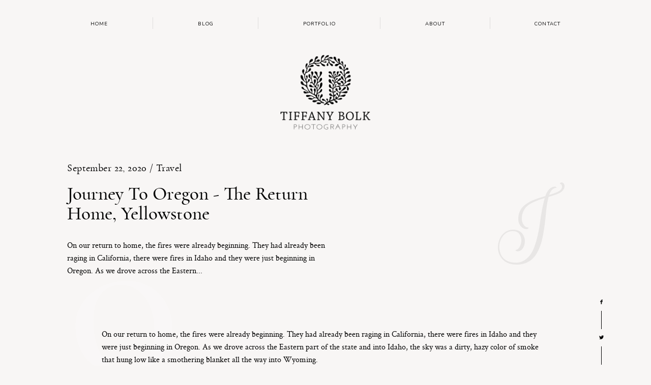

--- FILE ---
content_type: text/html; charset=UTF-8
request_url: https://www.tiffanybolkphotography.com/journey-to-oregon-the-return-home-yellowstone/
body_size: 120642
content:
<!DOCTYPE html>
<html lang="en-US" class="layout-default">
  <head>
  <meta charset="UTF-8" />
  <meta http-equiv="X-UA-Compatible" content="IE=edge"/>
  <meta name="viewport" content="width=device-width, user-scalable=no, initial-scale=1.0, maximum-scale=1.0, minimum-scale=1.0">
  <link rel="alternate" type="application/rss+xml" title="Tiffany Bolk Photography RSS Feed" href="https://www.tiffanybolkphotography.com/feed/" />
        <link rel="shortcut icon" href="https://www.tiffanybolkphotography.com/wp-content/uploads/2019/03/favicon.ico" />
    <link rel="profile" href="http://gmpg.org/xfn/11">
  
  
  <meta name='robots' content='index, follow, max-image-preview:large, max-snippet:-1, max-video-preview:-1' />
	<style>img:is([sizes="auto" i], [sizes^="auto," i]) { contain-intrinsic-size: 3000px 1500px }</style>
	
	<!-- This site is optimized with the Yoast SEO plugin v26.8 - https://yoast.com/product/yoast-seo-wordpress/ -->
	<title>Journey To Oregon - The Return Home, Yellowstone &#8211; Tiffany Bolk Photography</title>
	<link rel="canonical" href="https://www.tiffanybolkphotography.com/journey-to-oregon-the-return-home-yellowstone/" />
	<meta property="og:locale" content="en_US" />
	<meta property="og:type" content="article" />
	<meta property="og:title" content="Journey To Oregon - The Return Home, Yellowstone &#8211; Tiffany Bolk Photography" />
	<meta property="og:description" content="On our return to home, the fires were already beginning. They had already been raging in California, there were fires in Idaho and they were just beginning in Oregon. As we drove across the Eastern part of the state and into Idaho, the sky was a dirty, hazy color of smoke that hung low like [&hellip;]" />
	<meta property="og:url" content="https://www.tiffanybolkphotography.com/journey-to-oregon-the-return-home-yellowstone/" />
	<meta property="og:site_name" content="Tiffany Bolk Photography" />
	<meta property="article:publisher" content="http://www.facebook.com/pages/Tiffany-Bolk-Photography/132237609982" />
	<meta property="article:published_time" content="2020-09-22T12:52:09+00:00" />
	<meta property="article:modified_time" content="2020-09-22T12:52:12+00:00" />
	<meta property="og:image" content="https://www.tiffanybolkphotography.com/wp-content/uploads/2020/09/Journey-to-Oregon-146.jpg" />
	<meta property="og:image:width" content="1500" />
	<meta property="og:image:height" content="998" />
	<meta property="og:image:type" content="image/jpeg" />
	<meta name="author" content="Tiffany" />
	<meta name="twitter:label1" content="Written by" />
	<meta name="twitter:data1" content="Tiffany" />
	<meta name="twitter:label2" content="Est. reading time" />
	<meta name="twitter:data2" content="1 minute" />
	<script type="application/ld+json" class="yoast-schema-graph">{"@context":"https://schema.org","@graph":[{"@type":"Article","@id":"https://www.tiffanybolkphotography.com/journey-to-oregon-the-return-home-yellowstone/#article","isPartOf":{"@id":"https://www.tiffanybolkphotography.com/journey-to-oregon-the-return-home-yellowstone/"},"author":{"name":"Tiffany","@id":"https://www.tiffanybolkphotography.com/#/schema/person/0e62e4f11ee2d025e55e9b1f58e57ce5"},"headline":"Journey To Oregon &#8211; The Return Home, Yellowstone","datePublished":"2020-09-22T12:52:09+00:00","dateModified":"2020-09-22T12:52:12+00:00","mainEntityOfPage":{"@id":"https://www.tiffanybolkphotography.com/journey-to-oregon-the-return-home-yellowstone/"},"wordCount":192,"commentCount":0,"publisher":{"@id":"https://www.tiffanybolkphotography.com/#organization"},"image":{"@id":"https://www.tiffanybolkphotography.com/journey-to-oregon-the-return-home-yellowstone/#primaryimage"},"thumbnailUrl":"https://www.tiffanybolkphotography.com/wp-content/uploads/2020/09/Journey-to-Oregon-146.jpg","keywords":["Craters on the Moon","roadlife","roadtrip","somuchdriving","Yellowstone"],"articleSection":["Travel"],"inLanguage":"en-US","potentialAction":[{"@type":"CommentAction","name":"Comment","target":["https://www.tiffanybolkphotography.com/journey-to-oregon-the-return-home-yellowstone/#respond"]}]},{"@type":"WebPage","@id":"https://www.tiffanybolkphotography.com/journey-to-oregon-the-return-home-yellowstone/","url":"https://www.tiffanybolkphotography.com/journey-to-oregon-the-return-home-yellowstone/","name":"Journey To Oregon - The Return Home, Yellowstone &#8211; Tiffany Bolk Photography","isPartOf":{"@id":"https://www.tiffanybolkphotography.com/#website"},"primaryImageOfPage":{"@id":"https://www.tiffanybolkphotography.com/journey-to-oregon-the-return-home-yellowstone/#primaryimage"},"image":{"@id":"https://www.tiffanybolkphotography.com/journey-to-oregon-the-return-home-yellowstone/#primaryimage"},"thumbnailUrl":"https://www.tiffanybolkphotography.com/wp-content/uploads/2020/09/Journey-to-Oregon-146.jpg","datePublished":"2020-09-22T12:52:09+00:00","dateModified":"2020-09-22T12:52:12+00:00","breadcrumb":{"@id":"https://www.tiffanybolkphotography.com/journey-to-oregon-the-return-home-yellowstone/#breadcrumb"},"inLanguage":"en-US","potentialAction":[{"@type":"ReadAction","target":["https://www.tiffanybolkphotography.com/journey-to-oregon-the-return-home-yellowstone/"]}]},{"@type":"ImageObject","inLanguage":"en-US","@id":"https://www.tiffanybolkphotography.com/journey-to-oregon-the-return-home-yellowstone/#primaryimage","url":"https://www.tiffanybolkphotography.com/wp-content/uploads/2020/09/Journey-to-Oregon-146.jpg","contentUrl":"https://www.tiffanybolkphotography.com/wp-content/uploads/2020/09/Journey-to-Oregon-146.jpg","width":1500,"height":998},{"@type":"BreadcrumbList","@id":"https://www.tiffanybolkphotography.com/journey-to-oregon-the-return-home-yellowstone/#breadcrumb","itemListElement":[{"@type":"ListItem","position":1,"name":"Home","item":"https://www.tiffanybolkphotography.com/"},{"@type":"ListItem","position":2,"name":"Journey To Oregon &#8211; The Return Home, Yellowstone"}]},{"@type":"WebSite","@id":"https://www.tiffanybolkphotography.com/#website","url":"https://www.tiffanybolkphotography.com/","name":"Tiffany Bolk Photography","description":"Tiffany Bolk is an experienced Minnesota wedding photographer who specializes in capturing rustic &amp; vintage weddings &amp; stylized engagement sessions.","publisher":{"@id":"https://www.tiffanybolkphotography.com/#organization"},"potentialAction":[{"@type":"SearchAction","target":{"@type":"EntryPoint","urlTemplate":"https://www.tiffanybolkphotography.com/?s={search_term_string}"},"query-input":{"@type":"PropertyValueSpecification","valueRequired":true,"valueName":"search_term_string"}}],"inLanguage":"en-US"},{"@type":"Organization","@id":"https://www.tiffanybolkphotography.com/#organization","name":"Tiffany Bolk Photography","url":"https://www.tiffanybolkphotography.com/","logo":{"@type":"ImageObject","inLanguage":"en-US","@id":"https://www.tiffanybolkphotography.com/#/schema/logo/image/","url":"https://www.tiffanybolkphotography.com/wp-content/uploads/2018/11/TiffanyBolkPhotography_logo.png","contentUrl":"https://www.tiffanybolkphotography.com/wp-content/uploads/2018/11/TiffanyBolkPhotography_logo.png","width":378,"height":314,"caption":"Tiffany Bolk Photography"},"image":{"@id":"https://www.tiffanybolkphotography.com/#/schema/logo/image/"},"sameAs":["http://www.facebook.com/pages/Tiffany-Bolk-Photography/132237609982","https://x.com/tiffanybolk","https://www.instagram.com/tiffanybolkphotography/","http://pinterest.com/tiffanybolk/"]},{"@type":"Person","@id":"https://www.tiffanybolkphotography.com/#/schema/person/0e62e4f11ee2d025e55e9b1f58e57ce5","name":"Tiffany","sameAs":["http://50.28.92.247/~tiffany"]}]}</script>
	<!-- / Yoast SEO plugin. -->


<link rel='dns-prefetch' href='//fonts.googleapis.com' />
<link rel="alternate" type="application/rss+xml" title="Tiffany Bolk Photography &raquo; Feed" href="https://www.tiffanybolkphotography.com/feed/" />
<link rel="alternate" type="application/rss+xml" title="Tiffany Bolk Photography &raquo; Comments Feed" href="https://www.tiffanybolkphotography.com/comments/feed/" />
<link rel="alternate" type="application/rss+xml" title="Tiffany Bolk Photography &raquo; Journey To Oregon &#8211; The Return Home, Yellowstone Comments Feed" href="https://www.tiffanybolkphotography.com/journey-to-oregon-the-return-home-yellowstone/feed/" />
<script type="text/javascript">
/* <![CDATA[ */
window._wpemojiSettings = {"baseUrl":"https:\/\/s.w.org\/images\/core\/emoji\/16.0.1\/72x72\/","ext":".png","svgUrl":"https:\/\/s.w.org\/images\/core\/emoji\/16.0.1\/svg\/","svgExt":".svg","source":{"concatemoji":"https:\/\/www.tiffanybolkphotography.com\/wp-includes\/js\/wp-emoji-release.min.js?ver=2a67a01a386d3c7473c82a79789c9119"}};
/*! This file is auto-generated */
!function(s,n){var o,i,e;function c(e){try{var t={supportTests:e,timestamp:(new Date).valueOf()};sessionStorage.setItem(o,JSON.stringify(t))}catch(e){}}function p(e,t,n){e.clearRect(0,0,e.canvas.width,e.canvas.height),e.fillText(t,0,0);var t=new Uint32Array(e.getImageData(0,0,e.canvas.width,e.canvas.height).data),a=(e.clearRect(0,0,e.canvas.width,e.canvas.height),e.fillText(n,0,0),new Uint32Array(e.getImageData(0,0,e.canvas.width,e.canvas.height).data));return t.every(function(e,t){return e===a[t]})}function u(e,t){e.clearRect(0,0,e.canvas.width,e.canvas.height),e.fillText(t,0,0);for(var n=e.getImageData(16,16,1,1),a=0;a<n.data.length;a++)if(0!==n.data[a])return!1;return!0}function f(e,t,n,a){switch(t){case"flag":return n(e,"\ud83c\udff3\ufe0f\u200d\u26a7\ufe0f","\ud83c\udff3\ufe0f\u200b\u26a7\ufe0f")?!1:!n(e,"\ud83c\udde8\ud83c\uddf6","\ud83c\udde8\u200b\ud83c\uddf6")&&!n(e,"\ud83c\udff4\udb40\udc67\udb40\udc62\udb40\udc65\udb40\udc6e\udb40\udc67\udb40\udc7f","\ud83c\udff4\u200b\udb40\udc67\u200b\udb40\udc62\u200b\udb40\udc65\u200b\udb40\udc6e\u200b\udb40\udc67\u200b\udb40\udc7f");case"emoji":return!a(e,"\ud83e\udedf")}return!1}function g(e,t,n,a){var r="undefined"!=typeof WorkerGlobalScope&&self instanceof WorkerGlobalScope?new OffscreenCanvas(300,150):s.createElement("canvas"),o=r.getContext("2d",{willReadFrequently:!0}),i=(o.textBaseline="top",o.font="600 32px Arial",{});return e.forEach(function(e){i[e]=t(o,e,n,a)}),i}function t(e){var t=s.createElement("script");t.src=e,t.defer=!0,s.head.appendChild(t)}"undefined"!=typeof Promise&&(o="wpEmojiSettingsSupports",i=["flag","emoji"],n.supports={everything:!0,everythingExceptFlag:!0},e=new Promise(function(e){s.addEventListener("DOMContentLoaded",e,{once:!0})}),new Promise(function(t){var n=function(){try{var e=JSON.parse(sessionStorage.getItem(o));if("object"==typeof e&&"number"==typeof e.timestamp&&(new Date).valueOf()<e.timestamp+604800&&"object"==typeof e.supportTests)return e.supportTests}catch(e){}return null}();if(!n){if("undefined"!=typeof Worker&&"undefined"!=typeof OffscreenCanvas&&"undefined"!=typeof URL&&URL.createObjectURL&&"undefined"!=typeof Blob)try{var e="postMessage("+g.toString()+"("+[JSON.stringify(i),f.toString(),p.toString(),u.toString()].join(",")+"));",a=new Blob([e],{type:"text/javascript"}),r=new Worker(URL.createObjectURL(a),{name:"wpTestEmojiSupports"});return void(r.onmessage=function(e){c(n=e.data),r.terminate(),t(n)})}catch(e){}c(n=g(i,f,p,u))}t(n)}).then(function(e){for(var t in e)n.supports[t]=e[t],n.supports.everything=n.supports.everything&&n.supports[t],"flag"!==t&&(n.supports.everythingExceptFlag=n.supports.everythingExceptFlag&&n.supports[t]);n.supports.everythingExceptFlag=n.supports.everythingExceptFlag&&!n.supports.flag,n.DOMReady=!1,n.readyCallback=function(){n.DOMReady=!0}}).then(function(){return e}).then(function(){var e;n.supports.everything||(n.readyCallback(),(e=n.source||{}).concatemoji?t(e.concatemoji):e.wpemoji&&e.twemoji&&(t(e.twemoji),t(e.wpemoji)))}))}((window,document),window._wpemojiSettings);
/* ]]> */
</script>
<style id='wp-emoji-styles-inline-css' type='text/css'>

	img.wp-smiley, img.emoji {
		display: inline !important;
		border: none !important;
		box-shadow: none !important;
		height: 1em !important;
		width: 1em !important;
		margin: 0 0.07em !important;
		vertical-align: -0.1em !important;
		background: none !important;
		padding: 0 !important;
	}
</style>
<link rel='stylesheet' id='wp-block-library-css' href='https://www.tiffanybolkphotography.com/wp-includes/css/dist/block-library/style.min.css?ver=2a67a01a386d3c7473c82a79789c9119' type='text/css' media='all' />
<style id='classic-theme-styles-inline-css' type='text/css'>
/*! This file is auto-generated */
.wp-block-button__link{color:#fff;background-color:#32373c;border-radius:9999px;box-shadow:none;text-decoration:none;padding:calc(.667em + 2px) calc(1.333em + 2px);font-size:1.125em}.wp-block-file__button{background:#32373c;color:#fff;text-decoration:none}
</style>
<style id='global-styles-inline-css' type='text/css'>
:root{--wp--preset--aspect-ratio--square: 1;--wp--preset--aspect-ratio--4-3: 4/3;--wp--preset--aspect-ratio--3-4: 3/4;--wp--preset--aspect-ratio--3-2: 3/2;--wp--preset--aspect-ratio--2-3: 2/3;--wp--preset--aspect-ratio--16-9: 16/9;--wp--preset--aspect-ratio--9-16: 9/16;--wp--preset--color--black: #000000;--wp--preset--color--cyan-bluish-gray: #abb8c3;--wp--preset--color--white: #ffffff;--wp--preset--color--pale-pink: #f78da7;--wp--preset--color--vivid-red: #cf2e2e;--wp--preset--color--luminous-vivid-orange: #ff6900;--wp--preset--color--luminous-vivid-amber: #fcb900;--wp--preset--color--light-green-cyan: #7bdcb5;--wp--preset--color--vivid-green-cyan: #00d084;--wp--preset--color--pale-cyan-blue: #8ed1fc;--wp--preset--color--vivid-cyan-blue: #0693e3;--wp--preset--color--vivid-purple: #9b51e0;--wp--preset--gradient--vivid-cyan-blue-to-vivid-purple: linear-gradient(135deg,rgba(6,147,227,1) 0%,rgb(155,81,224) 100%);--wp--preset--gradient--light-green-cyan-to-vivid-green-cyan: linear-gradient(135deg,rgb(122,220,180) 0%,rgb(0,208,130) 100%);--wp--preset--gradient--luminous-vivid-amber-to-luminous-vivid-orange: linear-gradient(135deg,rgba(252,185,0,1) 0%,rgba(255,105,0,1) 100%);--wp--preset--gradient--luminous-vivid-orange-to-vivid-red: linear-gradient(135deg,rgba(255,105,0,1) 0%,rgb(207,46,46) 100%);--wp--preset--gradient--very-light-gray-to-cyan-bluish-gray: linear-gradient(135deg,rgb(238,238,238) 0%,rgb(169,184,195) 100%);--wp--preset--gradient--cool-to-warm-spectrum: linear-gradient(135deg,rgb(74,234,220) 0%,rgb(151,120,209) 20%,rgb(207,42,186) 40%,rgb(238,44,130) 60%,rgb(251,105,98) 80%,rgb(254,248,76) 100%);--wp--preset--gradient--blush-light-purple: linear-gradient(135deg,rgb(255,206,236) 0%,rgb(152,150,240) 100%);--wp--preset--gradient--blush-bordeaux: linear-gradient(135deg,rgb(254,205,165) 0%,rgb(254,45,45) 50%,rgb(107,0,62) 100%);--wp--preset--gradient--luminous-dusk: linear-gradient(135deg,rgb(255,203,112) 0%,rgb(199,81,192) 50%,rgb(65,88,208) 100%);--wp--preset--gradient--pale-ocean: linear-gradient(135deg,rgb(255,245,203) 0%,rgb(182,227,212) 50%,rgb(51,167,181) 100%);--wp--preset--gradient--electric-grass: linear-gradient(135deg,rgb(202,248,128) 0%,rgb(113,206,126) 100%);--wp--preset--gradient--midnight: linear-gradient(135deg,rgb(2,3,129) 0%,rgb(40,116,252) 100%);--wp--preset--font-size--small: 13px;--wp--preset--font-size--medium: 20px;--wp--preset--font-size--large: 36px;--wp--preset--font-size--x-large: 42px;--wp--preset--spacing--20: 0.44rem;--wp--preset--spacing--30: 0.67rem;--wp--preset--spacing--40: 1rem;--wp--preset--spacing--50: 1.5rem;--wp--preset--spacing--60: 2.25rem;--wp--preset--spacing--70: 3.38rem;--wp--preset--spacing--80: 5.06rem;--wp--preset--shadow--natural: 6px 6px 9px rgba(0, 0, 0, 0.2);--wp--preset--shadow--deep: 12px 12px 50px rgba(0, 0, 0, 0.4);--wp--preset--shadow--sharp: 6px 6px 0px rgba(0, 0, 0, 0.2);--wp--preset--shadow--outlined: 6px 6px 0px -3px rgba(255, 255, 255, 1), 6px 6px rgba(0, 0, 0, 1);--wp--preset--shadow--crisp: 6px 6px 0px rgba(0, 0, 0, 1);}:where(.is-layout-flex){gap: 0.5em;}:where(.is-layout-grid){gap: 0.5em;}body .is-layout-flex{display: flex;}.is-layout-flex{flex-wrap: wrap;align-items: center;}.is-layout-flex > :is(*, div){margin: 0;}body .is-layout-grid{display: grid;}.is-layout-grid > :is(*, div){margin: 0;}:where(.wp-block-columns.is-layout-flex){gap: 2em;}:where(.wp-block-columns.is-layout-grid){gap: 2em;}:where(.wp-block-post-template.is-layout-flex){gap: 1.25em;}:where(.wp-block-post-template.is-layout-grid){gap: 1.25em;}.has-black-color{color: var(--wp--preset--color--black) !important;}.has-cyan-bluish-gray-color{color: var(--wp--preset--color--cyan-bluish-gray) !important;}.has-white-color{color: var(--wp--preset--color--white) !important;}.has-pale-pink-color{color: var(--wp--preset--color--pale-pink) !important;}.has-vivid-red-color{color: var(--wp--preset--color--vivid-red) !important;}.has-luminous-vivid-orange-color{color: var(--wp--preset--color--luminous-vivid-orange) !important;}.has-luminous-vivid-amber-color{color: var(--wp--preset--color--luminous-vivid-amber) !important;}.has-light-green-cyan-color{color: var(--wp--preset--color--light-green-cyan) !important;}.has-vivid-green-cyan-color{color: var(--wp--preset--color--vivid-green-cyan) !important;}.has-pale-cyan-blue-color{color: var(--wp--preset--color--pale-cyan-blue) !important;}.has-vivid-cyan-blue-color{color: var(--wp--preset--color--vivid-cyan-blue) !important;}.has-vivid-purple-color{color: var(--wp--preset--color--vivid-purple) !important;}.has-black-background-color{background-color: var(--wp--preset--color--black) !important;}.has-cyan-bluish-gray-background-color{background-color: var(--wp--preset--color--cyan-bluish-gray) !important;}.has-white-background-color{background-color: var(--wp--preset--color--white) !important;}.has-pale-pink-background-color{background-color: var(--wp--preset--color--pale-pink) !important;}.has-vivid-red-background-color{background-color: var(--wp--preset--color--vivid-red) !important;}.has-luminous-vivid-orange-background-color{background-color: var(--wp--preset--color--luminous-vivid-orange) !important;}.has-luminous-vivid-amber-background-color{background-color: var(--wp--preset--color--luminous-vivid-amber) !important;}.has-light-green-cyan-background-color{background-color: var(--wp--preset--color--light-green-cyan) !important;}.has-vivid-green-cyan-background-color{background-color: var(--wp--preset--color--vivid-green-cyan) !important;}.has-pale-cyan-blue-background-color{background-color: var(--wp--preset--color--pale-cyan-blue) !important;}.has-vivid-cyan-blue-background-color{background-color: var(--wp--preset--color--vivid-cyan-blue) !important;}.has-vivid-purple-background-color{background-color: var(--wp--preset--color--vivid-purple) !important;}.has-black-border-color{border-color: var(--wp--preset--color--black) !important;}.has-cyan-bluish-gray-border-color{border-color: var(--wp--preset--color--cyan-bluish-gray) !important;}.has-white-border-color{border-color: var(--wp--preset--color--white) !important;}.has-pale-pink-border-color{border-color: var(--wp--preset--color--pale-pink) !important;}.has-vivid-red-border-color{border-color: var(--wp--preset--color--vivid-red) !important;}.has-luminous-vivid-orange-border-color{border-color: var(--wp--preset--color--luminous-vivid-orange) !important;}.has-luminous-vivid-amber-border-color{border-color: var(--wp--preset--color--luminous-vivid-amber) !important;}.has-light-green-cyan-border-color{border-color: var(--wp--preset--color--light-green-cyan) !important;}.has-vivid-green-cyan-border-color{border-color: var(--wp--preset--color--vivid-green-cyan) !important;}.has-pale-cyan-blue-border-color{border-color: var(--wp--preset--color--pale-cyan-blue) !important;}.has-vivid-cyan-blue-border-color{border-color: var(--wp--preset--color--vivid-cyan-blue) !important;}.has-vivid-purple-border-color{border-color: var(--wp--preset--color--vivid-purple) !important;}.has-vivid-cyan-blue-to-vivid-purple-gradient-background{background: var(--wp--preset--gradient--vivid-cyan-blue-to-vivid-purple) !important;}.has-light-green-cyan-to-vivid-green-cyan-gradient-background{background: var(--wp--preset--gradient--light-green-cyan-to-vivid-green-cyan) !important;}.has-luminous-vivid-amber-to-luminous-vivid-orange-gradient-background{background: var(--wp--preset--gradient--luminous-vivid-amber-to-luminous-vivid-orange) !important;}.has-luminous-vivid-orange-to-vivid-red-gradient-background{background: var(--wp--preset--gradient--luminous-vivid-orange-to-vivid-red) !important;}.has-very-light-gray-to-cyan-bluish-gray-gradient-background{background: var(--wp--preset--gradient--very-light-gray-to-cyan-bluish-gray) !important;}.has-cool-to-warm-spectrum-gradient-background{background: var(--wp--preset--gradient--cool-to-warm-spectrum) !important;}.has-blush-light-purple-gradient-background{background: var(--wp--preset--gradient--blush-light-purple) !important;}.has-blush-bordeaux-gradient-background{background: var(--wp--preset--gradient--blush-bordeaux) !important;}.has-luminous-dusk-gradient-background{background: var(--wp--preset--gradient--luminous-dusk) !important;}.has-pale-ocean-gradient-background{background: var(--wp--preset--gradient--pale-ocean) !important;}.has-electric-grass-gradient-background{background: var(--wp--preset--gradient--electric-grass) !important;}.has-midnight-gradient-background{background: var(--wp--preset--gradient--midnight) !important;}.has-small-font-size{font-size: var(--wp--preset--font-size--small) !important;}.has-medium-font-size{font-size: var(--wp--preset--font-size--medium) !important;}.has-large-font-size{font-size: var(--wp--preset--font-size--large) !important;}.has-x-large-font-size{font-size: var(--wp--preset--font-size--x-large) !important;}
:where(.wp-block-post-template.is-layout-flex){gap: 1.25em;}:where(.wp-block-post-template.is-layout-grid){gap: 1.25em;}
:where(.wp-block-columns.is-layout-flex){gap: 2em;}:where(.wp-block-columns.is-layout-grid){gap: 2em;}
:root :where(.wp-block-pullquote){font-size: 1.5em;line-height: 1.6;}
</style>
<link rel='stylesheet' id='flo-instagram-css' href='https://www.tiffanybolkphotography.com/wp-content/plugins/flo-instagram/public/css/flo-instagram-public.css?ver=2.3.4' type='text/css' media='all' />
<link rel='stylesheet' id='core-icons-css' href='https://www.tiffanybolkphotography.com/wp-content/themes/porto2/public/fonts/fontello/css/flo-core-icons.css?ver=1.6' type='text/css' media='all' />
<link rel='stylesheet' id='vendor-css-css' href='https://www.tiffanybolkphotography.com/wp-content/themes/porto2/theme-files/public/css/vendor.css?ver=1.6' type='text/css' media='all' />
<link rel='stylesheet' id='theme-css-css' href='https://www.tiffanybolkphotography.com/wp-content/themes/porto2/theme-files/public/css/style.min.css?ver=1.6' type='text/css' media='all' />
<style id='theme-css-inline-css' type='text/css'>
@font-face {font-family: "Cormorant Bold"; src: url('https://www.tiffanybolkphotography.com/wp-content/themes/porto2/theme-files/public/fonts/default/Cormorant-Bold.woff') format('woff'),url('https://www.tiffanybolkphotography.com/wp-content/themes/porto2/theme-files/public/fonts/default/Cormorant-Bold.ttf') format('truetype');font-display: swap;}@font-face {font-family: "Crimson Text Roman"; src: url('https://www.tiffanybolkphotography.com/wp-content/themes/porto2/theme-files/public/fonts/default/CrimsonText-Roman.woff') format('woff'),url('https://www.tiffanybolkphotography.com/wp-content/themes/porto2/theme-files/public/fonts/default/CrimsonText-Roman.ttf') format('truetype');font-display: swap;}@font-face {font-family: "Cormorant Medium"; src: url('https://www.tiffanybolkphotography.com/wp-content/themes/porto2/theme-files/public/fonts/default/Cormorant-Medium.woff') format('woff'),url('https://www.tiffanybolkphotography.com/wp-content/themes/porto2/theme-files/public/fonts/default/Cormorant-Medium.ttf') format('truetype');font-display: swap;}@font-face {font-family: "Playfair Display SC Italic"; src: url('https://www.tiffanybolkphotography.com/wp-content/themes/porto2/theme-files/public/fonts/default/PlayfairDisplaySC-Italic.woff') format('woff'),url('https://www.tiffanybolkphotography.com/wp-content/themes/porto2/theme-files/public/fonts/default/PlayfairDisplaySC-Italic.ttf') format('truetype');font-display: swap;}@font-face {font-family: "Crimson Text Italic"; src: url('https://www.tiffanybolkphotography.com/wp-content/themes/porto2/theme-files/public/fonts/default/CrimsonText-Italic.woff') format('woff'),url('https://www.tiffanybolkphotography.com/wp-content/themes/porto2/theme-files/public/fonts/default/CrimsonText-Italic.ttf') format('truetype');font-display: swap;}.flo-wp-title .flo-wp-title__title { font-family: Cormorant Medium;font-size: 2.25rem;letter-spacing: 0.03em;word-spacing: 0em;line-height: 1.35em;text-transform: none;font-weight: normal;}input[type="submit"], .flo-button, .button, a.button { font-family: 'Nunito', sans-serif, 'google';font-size: 0.6875rem;letter-spacing: 0.11em;word-spacing: 0em;line-height: 2.2em;text-transform: uppercase;font-weight: normal;}.flo-footer-area-1-type-d__right-link { font-family: 'Rouge Script', cursive, 'google';font-size: 2.5625rem;letter-spacing: 0em;word-spacing: 0em;line-height: 1.35em;text-transform: none;font-weight: normal;}.flo-header__menu-popup .menu-item .sub-menu a { font-family: 'Nunito', sans-serif, 'google';font-size: 0.6875rem;letter-spacing: 0.11em;word-spacing: 0em;line-height: 2.2em;text-transform: uppercase;font-weight: normal;}.flo-header__menu-popup .menu-item a { font-family: Playfair Display SC Italic;font-size: 1.4375rem;letter-spacing: 0.1em;word-spacing: 0em;line-height: 2em;text-transform: none;font-weight: normal;}.flo-header-mobile__logo { font-family: Crimson Text Roman;font-size: 1.625rem;letter-spacing: 0.06em;word-spacing: 0em;line-height: 1.76em;text-transform: none;font-weight: normal;}.flo-mobile-menu__copyright-notice { font-family: 'Nunito', sans-serif, 'google';font-size: 0.6875rem;letter-spacing: 0.11em;word-spacing: 0em;line-height: 2.2em;text-transform: uppercase;font-weight: normal;}.flo-mobile-menu__menu .menu-item ul a { font-family: Crimson Text Italic;font-size: 1rem;letter-spacing: 0em;word-spacing: 0em;line-height: 1.625em;text-transform: none;font-weight: normal;}.flo-mobile-menu__menu .page_item a, .flo-mobile-menu__menu .menu-item { font-family: Playfair Display SC Italic;font-size: 1.4375rem;letter-spacing: 0.1em;word-spacing: 0em;line-height: 2em;text-transform: none;font-weight: normal;}.flo-mobile-menu__text-above-copyright-notice { font-family: 'Nunito', sans-serif, 'google';font-size: 0.6875rem;letter-spacing: 0.11em;word-spacing: 0em;line-height: 2.2em;text-transform: uppercase;font-weight: normal;}.flo-mobile-menu__close { font-family: 'Nunito', sans-serif, 'google';font-size: 0.6875rem;letter-spacing: 0.11em;word-spacing: 0em;line-height: 2.2em;text-transform: uppercase;font-weight: normal;}.flo-header__menu-popup-text-above-copyright-notice { font-family: 'Nunito', sans-serif, 'google';font-size: 0.6875rem;letter-spacing: 0.11em;word-spacing: 0em;line-height: 2.2em;text-transform: uppercase;font-weight: normal;}.flo-header__menu-popup-copyright-notice { font-family: 'Nunito', sans-serif, 'google';font-size: 0.6875rem;letter-spacing: 0.11em;word-spacing: 0em;line-height: 2.2em;text-transform: uppercase;font-weight: normal;}.flo-generic-menu-wrap .sub-menu a { font-family: 'Nunito', sans-serif, 'google';font-size: 0.6875rem;letter-spacing: 0.11em;word-spacing: 0em;line-height: 2.2em;text-transform: uppercase;font-weight: normal;}.flo-post blockquote, .flo-post blockquote p { font-family: Cormorant Medium;font-size: 1.5625rem;letter-spacing: 0em;word-spacing: 0em;line-height: 1.6em;text-transform: none;font-weight: normal;}.flo-post h1, h1.product_title { font-family: Cormorant Medium;font-size: 2.625rem;letter-spacing: 0em;word-spacing: 0em;line-height: 1.07em;text-transform: none;font-weight: normal;}.flo-post h2, .woocommerce h2 { font-family: Cormorant Medium;font-size: 2.5625rem;letter-spacing: 0.03em;word-spacing: 0em;line-height: 1.35em;text-transform: none;font-weight: normal;}.flo-post h3 { font-family: Crimson Text Roman;font-size: 1.5625rem;letter-spacing: 0em;word-spacing: 0em;line-height: 1.75em;text-transform: none;font-weight: normal;}.flo-post h4 { font-family: Cormorant Medium;font-size: 1.4375rem;letter-spacing: 0.02em;word-spacing: 0em;line-height: 1.39em;text-transform: none;font-weight: normal;}.flo-post h5 { font-family: Crimson Text Roman;font-size: 1.1875rem;letter-spacing: 0em;word-spacing: 0em;line-height: 1.6em;text-transform: none;font-weight: normal;}.flo-post h6 { font-family: 'Nunito', sans-serif, 'google';font-size: 0.6875rem;letter-spacing: 0.11em;word-spacing: 0em;line-height: 2.2em;text-transform: uppercase;font-weight: normal;}.flo-post, .woocommerce-product-details__short-description, .entry-content, .description_tab, .reviews_tab, .woocommerce-message, .flo-woocommerce-wrap { font-family: Crimson Text Roman;font-size: 1.125rem;letter-spacing: 0em;word-spacing: 0em;line-height: 1.625em;text-transform: none;font-weight: normal;}.flo-post a, .flo-block-text-block-5 a { font-family: Crimson Text Roman;font-size: 1.125rem;letter-spacing: 0em;word-spacing: 0em;line-height: 1.625em;text-transform: none;font-weight: normal;text-decoration: underline;}input[type]:not([type="submit"]):not(.flo-no-styling), form textarea:not(.flo-no-styling), .parsley-required, form select { font-family: Crimson Text Roman;font-size: 1.125rem;letter-spacing: 0em;word-spacing: 0em;line-height: 1.625em;text-transform: none;font-weight: normal;}label { font-family: 'Nunito', sans-serif, 'google';font-size: 0.6875rem;letter-spacing: 0.11em;word-spacing: 0em;line-height: 2.2em;text-transform: uppercase;font-weight: normal;}@media (max-width: 767px) { .flo-wp-title .flo-wp-title__title { font-size: 1.25rem;}input[type="submit"], .flo-button, .button, a.button { font-size: 0.6875rem;}.flo-footer-area-1-type-d__right-link { font-size: 2.5625rem;}.flo-header__menu-popup .menu-item .sub-menu a { font-size: 0.6875rem;}.flo-header__menu-popup .menu-item a { font-size: 1.4375rem;}.flo-header-mobile__logo { font-size: 1.625rem;}.flo-mobile-menu__copyright-notice { font-size: 0.6875rem;}.flo-mobile-menu__menu .menu-item ul a { }.flo-mobile-menu__menu .page_item a, .flo-mobile-menu__menu .menu-item { font-size: 1.4375rem;}.flo-mobile-menu__text-above-copyright-notice { font-size: 0.6875rem;}.flo-mobile-menu__close { font-size: 0.6875rem;}.flo-header__menu-popup-text-above-copyright-notice { font-size: 0.6875rem;}.flo-header__menu-popup-copyright-notice { font-size: 0.6875rem;}.flo-generic-menu-wrap .sub-menu a { font-size: 0.6875rem;}.flo-post blockquote, .flo-post blockquote p { font-size: 1.5625rem;}.flo-post h1, h1.product_title { font-size: 2.625rem;}.flo-post h2, .woocommerce h2 { font-size: 1.25rem;}.flo-post h3 { font-size: 1.5625rem;}.flo-post h4 { font-size: 1.4375rem;}.flo-post h5 { }.flo-post h6 { font-size: 0.6875rem;}.flo-post, .woocommerce-product-details__short-description, .entry-content, .description_tab, .reviews_tab, .woocommerce-message, .flo-woocommerce-wrap { font-size: 1.125rem;}.flo-post a, .flo-block-text-block-5 a { font-size: 1.125rem;}input[type]:not([type="submit"]):not(.flo-no-styling), form textarea:not(.flo-no-styling), .parsley-required, form select { font-size: 1.125rem;}label { font-size: 0.6875rem;} }
</style>
<link rel='stylesheet' id='default_stylesheet-css' href='https://www.tiffanybolkphotography.com/wp-content/themes/porto2/style.css?ver=1.6' type='text/css' media='all' />
<link rel='stylesheet' id='flo-forms-pikaday-css' href='https://www.tiffanybolkphotography.com/wp-content/plugins/flo-forms/public/css/pikaday.min.css?ver=1.0.43' type='text/css' media='all' />
<link rel='stylesheet' id='flo-forms-public-css' href='https://www.tiffanybolkphotography.com/wp-content/plugins/flo-forms/public/css/flo-forms-public.min.css?v2&#038;ver=1.0.43' type='text/css' media='all' />
<link rel='stylesheet' id='admin_google_fonts-css' href='//fonts.googleapis.com/css?family=Rouge+Script|Nunito' type='text/css' media='all' />
<script type="text/javascript" src="https://www.tiffanybolkphotography.com/wp-includes/js/jquery/jquery.min.js?ver=3.7.1" id="jquery-core-js"></script>
<script type="text/javascript" src="https://www.tiffanybolkphotography.com/wp-includes/js/jquery/jquery-migrate.min.js?ver=3.4.1" id="jquery-migrate-js"></script>
<script type="text/javascript" id="flo-instagram-js-extra">
/* <![CDATA[ */
var floAjaxUrl = "https:\/\/www.tiffanybolkphotography.com\/wp-admin\/admin-ajax.php";
/* ]]> */
</script>
<script type="text/javascript" src="https://www.tiffanybolkphotography.com/wp-content/plugins/flo-instagram/public/js/all.min.js?ver=45448" id="flo-instagram-js"></script>
<link rel="https://api.w.org/" href="https://www.tiffanybolkphotography.com/wp-json/" /><link rel="alternate" title="JSON" type="application/json" href="https://www.tiffanybolkphotography.com/wp-json/wp/v2/posts/20244" /><link rel="EditURI" type="application/rsd+xml" title="RSD" href="https://www.tiffanybolkphotography.com/xmlrpc.php?rsd" />

<link rel='shortlink' href='https://www.tiffanybolkphotography.com/?p=20244' />
<link rel="alternate" title="oEmbed (JSON)" type="application/json+oembed" href="https://www.tiffanybolkphotography.com/wp-json/oembed/1.0/embed?url=https%3A%2F%2Fwww.tiffanybolkphotography.com%2Fjourney-to-oregon-the-return-home-yellowstone%2F" />
<link rel="alternate" title="oEmbed (XML)" type="text/xml+oembed" href="https://www.tiffanybolkphotography.com/wp-json/oembed/1.0/embed?url=https%3A%2F%2Fwww.tiffanybolkphotography.com%2Fjourney-to-oregon-the-return-home-yellowstone%2F&#038;format=xml" />
<style type="text/css">.recentcomments a{display:inline !important;padding:0 !important;margin:0 !important;}</style><style>p {margin-bottom:1.6em;}
.flo-post p {margin-bottom:1.6em;}

/* class sprig in delimiter replaces boxes with sprig icon */
.flo-block.sprig .flo-block__container .flo-block-delimiter-1 {
        display: none !important;
}
.flo-block.sprig:after {
        background-image: url('https://www.tiffanybolkphotography.com/wp-content/uploads/2019/03/sprig-on-tan.png');
  		background-size: 85px 34px;
  		content: "";
  		display: inline-block;
        margin-left: calc(50% - 37px);
        position: relative;
  		z-index: 20;
  		height: 34px;
  		width: 85px;
}
.flo-block.sprig .flo-block__container:after {
        content: " ";
        border-bottom: 1px solid #ccc;
        height: 1px;
        width: 100%;
      	position: relative;
  		top: 20px;
  		z-index: 10;
}
.flo-block-delimiter-1__decorative-letter {
  		padding: 0;
  		margin: 0;
}
/* sprig in footer */
.flo-block-delimiter-1__decorative-letter:after {
        background-image: url('https://www.tiffanybolkphotography.com/wp-content/uploads/2019/03/sprig-on-white.png');
  		background-size: 85px 34px;
  		content: "";
  		display: inline-block;
        margin-left: calc(50% - 37px);
        position: relative;
        z-index: 20;
  		border: none;
    	left: 0;
  		margin-left: 0;
  		height: 34px;
  		width: 85px;
}
.flo-block-delimiter-1__decorative-letter:before {
  		border: none;
}

.flo-header--type-a .flo-header__menu-wrap {
	padding-top: 0.5rem;
	padding-bottom: 3rem;
}
.flo-header--type-a .flo-header__logo-wrap {
	padding-bottom: 2rem;
}
.flo-block-listing-1__title {
 line-height:1.2em !important; 
}
.meetTiffany h3 {
  margin-bottom:0.5rem;
}
.meetTiffany .flo-block-text-block-2__text-wrap--image-position-left {
  margin-left:2rem;
  padding-left:1rem;
  padding-right:2rem;
}
.meetTiffany .flo-block-text-block-2__bottom-label {
  display:none;
}
.TAlignLeft p {
  text-align:left;
}
/* homepage inquire box: increase sprig size */
.flo-block-featured-link-3__title-decorative-icon {
  max-width:3rem;
}
/* homepage gallery boxes: fix sprig getting scaled, reduce size */
img.flo-block-image-links-5__decorative-image {
padding-bottom:0px;
  height:70px;
}
.tiffanyTestimonials .flo-block-testimonials-1__testimonial-counter {
margin-bottom:20px;
}
.tiffanyTestimonials .flo-block-testimonials-1__arrows {
margin-top:20px;
}

.flo-footer .flo-footer-area-2-type-b__social-links-wrap::before {
  display:none;
}
.flo-footer .flo-footer-area-1-type-d__testimonial {
 margin-bottom:0px; 
}
.flo-footer .flo-footer-area-1-type-d__top-wrap {
 padding-bottom:3rem; 
}
.flo-block-item-content__back-link {
 display: none;
}</style><!-- Global site tag (gtag.js) - Google Analytics -->
<script async src="https://www.googletagmanager.com/gtag/js?id=UA-11623971-18"></script>
<script>
  window.dataLayer = window.dataLayer || [];
  function gtag(){dataLayer.push(arguments);}
  gtag('js', new Date());

  gtag('config', 'UA-11623971-18');
</script>
<!-- Google tag (gtag.js) -->
<script async src="https://www.googletagmanager.com/gtag/js?id=G-JH3Q4G931X"></script>
<script>
  window.dataLayer = window.dataLayer || [];
  function gtag(){dataLayer.push(arguments);}
  gtag('js', new Date());

  gtag('config', 'G-JH3Q4G931X');
</script>		<style type="text/css" id="wp-custom-css">
			
								</style>
		
  <style media="screen">
    /* START: GENERICS */

      body {
        background-color: #F8F6F5;
        color: #020202;
      }

      /*.flo-post {
        color: #020202;
      }*/


      .flo-post a img, .flo-post img, .flo-post img.alignleft, .flo-post img.alignright, .flo-post img.aligncenter,
      .wp-caption-text.gallery-caption, .wp-block-gallery .blocks-gallery-item figure  {
        margin-bottom: 10px;
      }
      .wp-caption-text.gallery-caption{
        margin-top: -5px;
      }

      .flo_sidebar {
        width: 25%;
      }

      .flo-button,
      input[type="submit"]
      {
        background-color: #555049;
        color: #ffffff;
        border-color: #555049;
      }
      .flo-button:hover,
      input[type="submit"]:hover
      {
        background-color: #ffffff!important;
        color: #555049!important;
      }
    /* END: GENERICS */


  </style>
  <style media="screen">
  /* START: DROPDOWNS */
    .flo-generic-menu-wrap__menu ul {
      background-color: #555049;
    }
    .flo-generic-menu-wrap__menu ul:after {
      border-color: transparent transparent #555049 transparent!important;
    }

    .flo-generic-menu-wrap__menu ul a {
      color: #ffffff!important;
    }
  /* END: DROPDOWNS */
</style>
</head>
    <body class="wp-singular post-template-default single single-post postid-20244 single-format-standard wp-theme-porto2  flo-social-links-type-a flo-sidebar--is-adaptive flo-decoration-type--waves">

                  
    <noscript class='flo-core-style' >
  <style class='flo-core-style'  media="screen">@media (max-width:767px){.flo-header-mobile__logo{max-width:10rem}.flo-header-mobile{background-color:#ffffff;color:#303030}.is-sticky .flo-header-mobile{background-color:#ffffff;color:#303030}}</style>
</noscript>

<div class="flo-header-mobile flo-header-mobile--type-c  flo-header-mobile--sticky-style-a flo-header-mobile--sticky-position-top">
  <noscript class='flo-core-style' >
  <style class='flo-core-style'  media="screen">@media (max-width:767px){}</style>
</noscript>

<div class="flo-header-mobile__menu-trigger">
      <i class="flo-icon-menu"></i>
  </div>
  <noscript class='flo-core-style' >
  <style class='flo-core-style'  media="screen">@media (max-width:767px){}</style>
</noscript>

<a href="https://www.tiffanybolkphotography.com" class="flo-header-mobile__logo">
      <img class="flo-header-mobile__logo-image flo-header-mobile__logo-image--default" src="https://www.tiffanybolkphotography.com/wp-content/uploads/2018/11/TiffanyBolkPhotography_logo-320x266.png" alt="Tiffany Bolk Photography"/>
    <img class="flo-header-mobile__logo-image flo-header-mobile__logo-image--light" src="https://www.tiffanybolkphotography.com/wp-content/uploads/2018/11/TiffanyBolkPhotography_logo-320x266.png" alt="Tiffany Bolk Photography"/>
  </a>
</div>

    <main class="flo_page_wrap ">
      <div class="flo_page">
                  
            
            
              
                                              <noscript class='flo-core-style' >
  <style class='flo-core-style'  media="screen">@media (max-width:767px){.flo-block--9329{margin-top:0rem;margin-bottom:0rem}}@media (min-width:768px){.flo-block--9329{margin-top:0rem;margin-bottom:0rem}}</style>
</noscript>

<div   class='flo-block flo-block--full-width    flo-block--9329    ' data-id="9329" >
    <div class="flo-block__container">
      <noscript class='flo-core-style' >
  <style class='flo-core-style'  media="screen"> .flo-header--994 .flo-header__menu > div > ul > li > a{font-family:'Nunito', sans-serif, 'google';font-size:0.6875rem;letter-spacing:0.11em;word-spacing:0em;line-height:2.2em;text-transform:uppercase;font-weight:normal}@media screen and (max-width:767px){.flo-header--994 .flo-header__menu > div > ul > li > a{font-size:0.6875rem}}.flo-header--994 .flo-header__menu > div > ul > li.current-menu-item > a, .flo-header--994 .flo-header__menu > div > ul > li.current-menu-parent > a{}.flo-header--994 .flo-header__menu .sub-menu a{font-family:'Nunito', sans-serif, 'google';font-size:0.6875rem;letter-spacing:0.11em;word-spacing:0em;line-height:2.2em;text-transform:uppercase;font-weight:normal}@media screen and (max-width:767px){.flo-header--994 .flo-header__menu .sub-menu a{font-size:0.6875rem}}.flo-header--994 .flo-header__menu .sub-menu li.current-menu-item a, .flo-header--994 .flo-header__menu .sub-menu li.current-menu-parent a{}.flo-header--994.flo-header--type-c .flo-header__menu ul.menu > li, .flo-header--994.flo-header--type-e .flo-header__menu ul.menu > li{margin-left:9.0625rem}.flo-header--994.flo-header--type-d .flo-header__menu ul.menu > li, .flo-header--994.flo-header--type-f .flo-header__menu ul.menu > li{margin-right:9.0625rem}header:not(.is-sticky) .flo-header--994{color:#020202;border-color:rgba(2,2,2,0.1);padding-top:1.875rem;padding-bottom:1.875rem}header:not(.is-sticky) .flo-header--994 .flo-header--type-a .flo-header__menu ul.menu li, header:not(.is-sticky) .flo-header--994 .flo-header--type-b .flo-header__menu ul.menu li, header:not(.is-sticky) .flo-header--994 .flo-header--type-g .flo-header__menu ul.menu li, header:not(.is-sticky) .flo-header--994 .flo-header--type-h .flo-header__menu ul.menu li{border-color:rgba(2,2,2,0.1)}header:not(.is-sticky) .flo-header--994{background-color:#F8F6F5}header:not(.is-sticky) .flo-header--994 .flo-header__menu > ul > li > a{color:#020202}.flo-header--sticky .is-sticky .flo-header--994{background:rgba(255,255,255,1);color:#332F2F!important;border-color:rgba(51,47,47,0.1)}</style>
</noscript>

<header class="">
    <!-- Start: Flo Header -->
    <div class="flo-header flo-header--994 flo-header--type-a">
  <div class="flo-header__menu-wrap">
    <noscript class='flo-core-style' >
  <style class='flo-core-style'  media="screen"> .flo-header--994 .flo-header__menu ul ul{background-color:#555049}.flo-header--994 .flo-header__menu ul ul:after{border-color:transparent transparent #555049 transparent!important}.flo-header--994 .flo-header__menu ul ul a{color:#ffffff!important}.flo-header--994 .flo-header__menu li ul li > a:before{background-color:#ffffff}</style>
</noscript>
<div class="flo-header__menu">
      <div class="menu-main-menu-2019-container"><ul id="menu-main-menu-2019" class="menu"><li id="menu-item-18463" class="menu-item menu-item-type-custom menu-item-object-custom menu-item-home menu-item-18463"><a href="https://www.tiffanybolkphotography.com/">Home</a></li>
<li id="menu-item-18470" class="menu-item menu-item-type-custom menu-item-object-custom menu-item-has-children menu-item-18470"><a href="#">Blog</a>
<ul class="sub-menu">
	<li id="menu-item-18482" class="menu-item menu-item-type-post_type menu-item-object-page menu-item-18482"><a href="https://www.tiffanybolkphotography.com/blog/">All Categories</a></li>
	<li id="menu-item-18481" class="menu-item menu-item-type-taxonomy menu-item-object-category menu-item-18481"><a href="https://www.tiffanybolkphotography.com/category/weddings/">Weddings</a></li>
	<li id="menu-item-18472" class="menu-item menu-item-type-taxonomy menu-item-object-category menu-item-18472"><a href="https://www.tiffanybolkphotography.com/category/engagement-sessions/">Engagements/Anniversaries</a></li>
	<li id="menu-item-18479" class="menu-item menu-item-type-taxonomy menu-item-object-category current-post-ancestor current-menu-parent current-post-parent menu-item-18479"><a href="https://www.tiffanybolkphotography.com/category/travel/">Travel</a></li>
	<li id="menu-item-18474" class="menu-item menu-item-type-taxonomy menu-item-object-category menu-item-18474"><a href="https://www.tiffanybolkphotography.com/category/family-sessions/">Families/Newborns</a></li>
	<li id="menu-item-18476" class="menu-item menu-item-type-taxonomy menu-item-object-category menu-item-18476"><a href="https://www.tiffanybolkphotography.com/category/high-school-seniors/">High School Seniors</a></li>
	<li id="menu-item-18477" class="menu-item menu-item-type-taxonomy menu-item-object-category menu-item-18477"><a href="https://www.tiffanybolkphotography.com/category/personal/">Personal</a></li>
	<li id="menu-item-18478" class="menu-item menu-item-type-taxonomy menu-item-object-category menu-item-18478"><a href="https://www.tiffanybolkphotography.com/category/published/">Published</a></li>
	<li id="menu-item-18475" class="menu-item menu-item-type-taxonomy menu-item-object-category menu-item-18475"><a href="https://www.tiffanybolkphotography.com/category/featured-vendor/">Featured Vendor</a></li>
</ul>
</li>
<li id="menu-item-18483" class="menu-item menu-item-type-custom menu-item-object-custom menu-item-has-children menu-item-18483"><a href="#">Portfolio</a>
<ul class="sub-menu">
	<li id="menu-item-18494" class="menu-item menu-item-type-post_type menu-item-object-gallery menu-item-18494"><a href="https://www.tiffanybolkphotography.com/gallery/weddings/">Weddings</a></li>
	<li id="menu-item-18489" class="menu-item menu-item-type-post_type menu-item-object-gallery menu-item-18489"><a href="https://www.tiffanybolkphotography.com/gallery/engagements/">Engagements</a></li>
	<li id="menu-item-18490" class="menu-item menu-item-type-post_type menu-item-object-gallery menu-item-18490"><a href="https://www.tiffanybolkphotography.com/gallery/families/">Families</a></li>
	<li id="menu-item-18491" class="menu-item menu-item-type-post_type menu-item-object-gallery menu-item-18491"><a href="https://www.tiffanybolkphotography.com/gallery/high-school-seniors/">High School Seniors</a></li>
	<li id="menu-item-18488" class="menu-item menu-item-type-post_type menu-item-object-gallery menu-item-18488"><a href="https://www.tiffanybolkphotography.com/gallery/art/">Art</a></li>
	<li id="menu-item-18493" class="menu-item menu-item-type-post_type menu-item-object-gallery menu-item-18493"><a href="https://www.tiffanybolkphotography.com/gallery/travel/">Travel</a></li>
	<li id="menu-item-18492" class="menu-item menu-item-type-post_type menu-item-object-gallery menu-item-18492"><a href="https://www.tiffanybolkphotography.com/gallery/portraits/">Creative Portraiture</a></li>
	<li id="menu-item-20818" class="menu-item menu-item-type-post_type menu-item-object-gallery menu-item-20818"><a href="https://www.tiffanybolkphotography.com/gallery/boudoir/">Boudoir</a></li>
</ul>
</li>
<li id="menu-item-18484" class="menu-item menu-item-type-custom menu-item-object-custom menu-item-has-children menu-item-18484"><a href="#">About</a>
<ul class="sub-menu">
	<li id="menu-item-18485" class="menu-item menu-item-type-post_type menu-item-object-page menu-item-18485"><a href="https://www.tiffanybolkphotography.com/about/">Meet Tiffany</a></li>
	<li id="menu-item-18486" class="menu-item menu-item-type-custom menu-item-object-custom menu-item-18486"><a href="https://www.tiffanybolkphotography.com/about/#pricing">Pricing</a></li>
	<li id="menu-item-18469" class="menu-item menu-item-type-post_type menu-item-object-page menu-item-18469"><a href="https://www.tiffanybolkphotography.com/testimonials/">Testimonials</a></li>
</ul>
</li>
<li id="menu-item-18466" class="menu-item menu-item-type-post_type menu-item-object-page menu-item-18466"><a href="https://www.tiffanybolkphotography.com/contact/">Contact</a></li>
</ul></div>
  </div>
  </div>
    <div class="flo-header__logo-wrap">
  <a href="https://www.tiffanybolkphotography.com" class="flo-header__logo">
    <noscript class='flo-core-style' >
  <style class='flo-core-style'  media="screen"> @media (min-width:768px) and (max-width:1024px){.flo-header--994 .flo-header__logo{max-width:12.5rem}}@media (min-width:1025px){.flo-header--994 .flo-header__logo{max-width:12.5rem}}</style>
</noscript>
        	      <img class="flo-header__logo-image flo-header__logo-image--default" src="https://www.tiffanybolkphotography.com/wp-content/uploads/2018/11/TiffanyBolkPhotography_logo.png" alt="Tiffany Bolk Photography" />
      <img class="flo-header__logo-image flo-header__logo-image--sticky" src="https://www.tiffanybolkphotography.com/wp-content/uploads/2018/11/TiffanyBolkPhotography_logo.png" alt="Tiffany Bolk Photography" />
      <img class="flo-header__logo-image flo-header__logo-image--light" src="https://www.tiffanybolkphotography.com/wp-content/uploads/2018/11/TiffanyBolkPhotography_logo.png" alt="Tiffany Bolk Photography" />
      </a>
</div>
</div>
  <!-- End: Flo Header -->

  <!-- Start: Flo Header Mobile -->
      <!-- End: Flo Header Mobile -->
</header>
      </div>
</div>

              
              
            
              
                                <noscript class='flo-core-style' >
  <style class='flo-core-style'  media="screen">@media (max-width:767px){.flo-block--3305{margin-top:0rem;margin-bottom:-3.375rem}}@media (min-width:768px){.flo-block--3305{margin-top:-5.8125rem;margin-bottom:-3.125rem}}</style>
</noscript>

<div   class='flo-block flo-block--full-width    flo-block--3305    ' data-id="3305" >
    <div class="flo-block__container">
      <noscript class='flo-core-style' >
  <style class='flo-core-style'  media="screen"> .flo-block-item-title--24 .flo-block-item-title__featured-image--bgi{object-position:}.flo-block-item-title--24 .flo-block-item-title__date{font-family:Cormorant Medium;font-size:1.4375rem;letter-spacing:0.02em;word-spacing:0em;line-height:1.39em;text-transform:none;font-weight:normal}@media screen and (max-width:767px){.flo-block-item-title--24 .flo-block-item-title__date{font-size:1.4375rem}}.flo-block-item-title--24 .flo-block-item-title__category{font-family:Cormorant Medium;font-size:1.4375rem;letter-spacing:0.02em;word-spacing:0em;line-height:1.39em;text-transform:none;font-weight:normal}@media screen and (max-width:767px){.flo-block-item-title--24 .flo-block-item-title__category{font-size:1.4375rem}}.flo-block-item-title--24 .flo-block-item-title__title, h1.product_title{font-family:Cormorant Medium;font-size:2.625rem;letter-spacing:0em;word-spacing:0em;line-height:1.07em;text-transform:none;font-weight:normal}@media screen and (max-width:767px){.flo-block-item-title--24 .flo-block-item-title__title, h1.product_title{font-size:2.625rem}}.flo-block-item-title--24 .flo-block-item-title__excerpt{font-family:Crimson Text Roman;font-size:1.125rem;letter-spacing:0em;word-spacing:0em;line-height:1.625em;text-transform:none;font-weight:normal}@media screen and (max-width:767px){.flo-block-item-title--24 .flo-block-item-title__excerpt{font-size:1.125rem}}.flo-block-item-title--24 .flo-block-item-title__decorative-letter{font-family:'Rouge Script', cursive, 'google';font-size:5.625rem;letter-spacing:0em;word-spacing:0em;line-height:1.3em;text-transform:none;font-weight:normal}@media screen and (max-width:767px){.flo-block-item-title--24 .flo-block-item-title__decorative-letter{font-size:5.625rem}}.flo-block-item-title--24 .flo-block-item-title__decorative-letter{font-size:12.5rem}.flo-block-item-title--24{color:#020202;border-color:#020202}</style>
</noscript>
  <div class="flo-block-item-title flo-block-item-title--24  ">
    
    
    <div class="flo-block-item-title__text-area-wrap">
      <div class="flo-block-item-title__text-area">
        <h5 class="flo-block-item-title__date-and-category">
                      <span class="flo-block-item-title__date">
              September 22, 2020
              /
            </span>
                                <span class="flo-block-item-title__category">
              <a href="https://www.tiffanybolkphotography.com/category/travel/" rel="tag">Travel</a>
            </span>
                  </h5>
        <h1 class="flo-block-item-title__title">Journey To Oregon - The Return Home, Yellowstone</h1>
                  <div class="flo-block-item-title__excerpt">
            
On our return to home, the fires were already beginning.  They had already been raging in California, there were fires in Idaho and they were just beginning in Oregon.  As we drove across the Eastern...
          </div>
              </div>
      <div class="flo-block-item-title__decorative-area">
                  <div class="flo-block-item-title__decorative-letter">
            J
          </div>
                          <img class="flo-block-item-title__decorative-image" src="" alt="">
              </div>
    </div>
  </div>
      </div>
</div>
                
              
            
              
                                <noscript class='flo-core-style' >
  <style class='flo-core-style'  media="screen">@media (max-width:767px){.flo-block--1959{margin-top:-3.3125rem;margin-bottom:0rem}}@media (min-width:768px){.flo-block--1959{margin-top:-3.25rem;margin-bottom:0rem}}</style>
</noscript>

<div   class='flo-block     flo-block--1959    ' data-id="1959" data-onready='flo_block_item_content'>
    <div class="flo-block__container">
      <noscript class='flo-core-style' >
  <style class='flo-core-style'  media="screen"> .flo-block-item-content--367{color:#020202}.flo-block-item-content--367 .flo-block-item-content__decorative-letter{font-family:Cormorant Bold;font-size:5.625rem;letter-spacing:0em;word-spacing:0em;line-height:1.3em;text-transform:none;font-weight:normal}@media screen and (max-width:767px){.flo-block-item-content--367 .flo-block-item-content__decorative-letter{font-size:5.625rem}}.flo-block-item-content--367 .flo-block-item-content__decorative-letter{color:#ffffff;font-size:20rem}@media (min-width:768px){.flo-block-item-content--367 .flo-block-item-content__content-area{width:61.875rem;padding-top:calc(20rem * 0.2)}}</style>
</noscript>
      <div class="flo-block-item-content flo-block-item-content--367 flo-block-item-content--lazy-disabled">

      <div class="flo-block-item-content__content-area">
                  <div class="flo-block-item-content__decorative-letter">
            O
          </div>
                <div class="flo-block-item-content__content flo-post">
        	                          
<p>On our return to home, the fires were already beginning.  They had already been raging in California, there were fires in Idaho and they were just beginning in Oregon.  As we drove across the Eastern part of the state and into Idaho, the sky was a dirty, hazy color of smoke that hung low like a smothering blanket all the way into Wyoming.</p>



<figure class="wp-block-image size-full"><img loading="lazy" decoding="async" width="1500" height="998" src="https://www.tiffanybolkphotography.com/wp-content/uploads/2020/09/Journey-to-Oregon-130.jpg" alt="" class="wp-image-20245" srcset="https://www.tiffanybolkphotography.com/wp-content/uploads/2020/09/Journey-to-Oregon-130.jpg 1500w, https://www.tiffanybolkphotography.com/wp-content/uploads/2020/09/Journey-to-Oregon-130-300x200.jpg 300w, https://www.tiffanybolkphotography.com/wp-content/uploads/2020/09/Journey-to-Oregon-130-1024x681.jpg 1024w, https://www.tiffanybolkphotography.com/wp-content/uploads/2020/09/Journey-to-Oregon-130-768x511.jpg 768w" sizes="auto, (max-width: 1500px) 100vw, 1500px" /></figure>



<figure class="wp-block-image size-full"><img loading="lazy" decoding="async" width="1500" height="998" src="https://www.tiffanybolkphotography.com/wp-content/uploads/2020/09/Journey-to-Oregon-131.jpg" alt="" class="wp-image-20246" srcset="https://www.tiffanybolkphotography.com/wp-content/uploads/2020/09/Journey-to-Oregon-131.jpg 1500w, https://www.tiffanybolkphotography.com/wp-content/uploads/2020/09/Journey-to-Oregon-131-300x200.jpg 300w, https://www.tiffanybolkphotography.com/wp-content/uploads/2020/09/Journey-to-Oregon-131-1024x681.jpg 1024w, https://www.tiffanybolkphotography.com/wp-content/uploads/2020/09/Journey-to-Oregon-131-768x511.jpg 768w" sizes="auto, (max-width: 1500px) 100vw, 1500px" /></figure>



<figure class="wp-block-image size-full"><img loading="lazy" decoding="async" width="1500" height="998" src="https://www.tiffanybolkphotography.com/wp-content/uploads/2020/09/Journey-to-Oregon-132.jpg" alt="" class="wp-image-20247" srcset="https://www.tiffanybolkphotography.com/wp-content/uploads/2020/09/Journey-to-Oregon-132.jpg 1500w, https://www.tiffanybolkphotography.com/wp-content/uploads/2020/09/Journey-to-Oregon-132-300x200.jpg 300w, https://www.tiffanybolkphotography.com/wp-content/uploads/2020/09/Journey-to-Oregon-132-1024x681.jpg 1024w, https://www.tiffanybolkphotography.com/wp-content/uploads/2020/09/Journey-to-Oregon-132-768x511.jpg 768w" sizes="auto, (max-width: 1500px) 100vw, 1500px" /></figure>



<figure class="wp-block-image size-full"><img loading="lazy" decoding="async" width="1500" height="998" src="https://www.tiffanybolkphotography.com/wp-content/uploads/2020/09/Journey-to-Oregon-136.jpg" alt="" class="wp-image-20251" srcset="https://www.tiffanybolkphotography.com/wp-content/uploads/2020/09/Journey-to-Oregon-136.jpg 1500w, https://www.tiffanybolkphotography.com/wp-content/uploads/2020/09/Journey-to-Oregon-136-300x200.jpg 300w, https://www.tiffanybolkphotography.com/wp-content/uploads/2020/09/Journey-to-Oregon-136-1024x681.jpg 1024w, https://www.tiffanybolkphotography.com/wp-content/uploads/2020/09/Journey-to-Oregon-136-768x511.jpg 768w" sizes="auto, (max-width: 1500px) 100vw, 1500px" /></figure>



<figure class="wp-block-image size-full"><img loading="lazy" decoding="async" width="1500" height="998" src="https://www.tiffanybolkphotography.com/wp-content/uploads/2020/09/Journey-to-Oregon-135.jpg" alt="" class="wp-image-20250" srcset="https://www.tiffanybolkphotography.com/wp-content/uploads/2020/09/Journey-to-Oregon-135.jpg 1500w, https://www.tiffanybolkphotography.com/wp-content/uploads/2020/09/Journey-to-Oregon-135-300x200.jpg 300w, https://www.tiffanybolkphotography.com/wp-content/uploads/2020/09/Journey-to-Oregon-135-1024x681.jpg 1024w, https://www.tiffanybolkphotography.com/wp-content/uploads/2020/09/Journey-to-Oregon-135-768x511.jpg 768w" sizes="auto, (max-width: 1500px) 100vw, 1500px" /></figure>



<figure class="wp-block-image size-full"><img loading="lazy" decoding="async" width="1500" height="998" src="https://www.tiffanybolkphotography.com/wp-content/uploads/2020/09/Journey-to-Oregon-133.jpg" alt="" class="wp-image-20248" srcset="https://www.tiffanybolkphotography.com/wp-content/uploads/2020/09/Journey-to-Oregon-133.jpg 1500w, https://www.tiffanybolkphotography.com/wp-content/uploads/2020/09/Journey-to-Oregon-133-300x200.jpg 300w, https://www.tiffanybolkphotography.com/wp-content/uploads/2020/09/Journey-to-Oregon-133-1024x681.jpg 1024w, https://www.tiffanybolkphotography.com/wp-content/uploads/2020/09/Journey-to-Oregon-133-768x511.jpg 768w" sizes="auto, (max-width: 1500px) 100vw, 1500px" /></figure>



<figure class="wp-block-image size-full"><img loading="lazy" decoding="async" width="1500" height="998" src="https://www.tiffanybolkphotography.com/wp-content/uploads/2020/09/Journey-to-Oregon-134.jpg" alt="" class="wp-image-20249" srcset="https://www.tiffanybolkphotography.com/wp-content/uploads/2020/09/Journey-to-Oregon-134.jpg 1500w, https://www.tiffanybolkphotography.com/wp-content/uploads/2020/09/Journey-to-Oregon-134-300x200.jpg 300w, https://www.tiffanybolkphotography.com/wp-content/uploads/2020/09/Journey-to-Oregon-134-1024x681.jpg 1024w, https://www.tiffanybolkphotography.com/wp-content/uploads/2020/09/Journey-to-Oregon-134-768x511.jpg 768w" sizes="auto, (max-width: 1500px) 100vw, 1500px" /><figcaption>We intended to do some exploring at Craters On the Moon in Idaho, but since we forgot that we would be losing an hour on our way back home we didn&#8217;t arrive until sunset.  The smoke and the low light made this eerie volcanic debris even more eerie.</figcaption></figure>



<figure class="wp-block-image size-full"><img loading="lazy" decoding="async" width="1500" height="998" src="https://www.tiffanybolkphotography.com/wp-content/uploads/2020/09/Journey-to-Oregon-137.jpg" alt="" class="wp-image-20252" srcset="https://www.tiffanybolkphotography.com/wp-content/uploads/2020/09/Journey-to-Oregon-137.jpg 1500w, https://www.tiffanybolkphotography.com/wp-content/uploads/2020/09/Journey-to-Oregon-137-300x200.jpg 300w, https://www.tiffanybolkphotography.com/wp-content/uploads/2020/09/Journey-to-Oregon-137-1024x681.jpg 1024w, https://www.tiffanybolkphotography.com/wp-content/uploads/2020/09/Journey-to-Oregon-137-768x511.jpg 768w" sizes="auto, (max-width: 1500px) 100vw, 1500px" /></figure>



<figure class="wp-block-image size-full"><img loading="lazy" decoding="async" width="1500" height="998" src="https://www.tiffanybolkphotography.com/wp-content/uploads/2020/09/Journey-to-Oregon-138.jpg" alt="" class="wp-image-20253" srcset="https://www.tiffanybolkphotography.com/wp-content/uploads/2020/09/Journey-to-Oregon-138.jpg 1500w, https://www.tiffanybolkphotography.com/wp-content/uploads/2020/09/Journey-to-Oregon-138-300x200.jpg 300w, https://www.tiffanybolkphotography.com/wp-content/uploads/2020/09/Journey-to-Oregon-138-1024x681.jpg 1024w, https://www.tiffanybolkphotography.com/wp-content/uploads/2020/09/Journey-to-Oregon-138-768x511.jpg 768w" sizes="auto, (max-width: 1500px) 100vw, 1500px" /></figure>



<figure class="wp-block-image size-full"><img loading="lazy" decoding="async" width="1500" height="998" src="https://www.tiffanybolkphotography.com/wp-content/uploads/2020/09/Journey-to-Oregon-139.jpg" alt="" class="wp-image-20254" srcset="https://www.tiffanybolkphotography.com/wp-content/uploads/2020/09/Journey-to-Oregon-139.jpg 1500w, https://www.tiffanybolkphotography.com/wp-content/uploads/2020/09/Journey-to-Oregon-139-300x200.jpg 300w, https://www.tiffanybolkphotography.com/wp-content/uploads/2020/09/Journey-to-Oregon-139-1024x681.jpg 1024w, https://www.tiffanybolkphotography.com/wp-content/uploads/2020/09/Journey-to-Oregon-139-768x511.jpg 768w" sizes="auto, (max-width: 1500px) 100vw, 1500px" /><figcaption>The Grand Tetons looked quite different then they did on our way out because of all the smoke.</figcaption></figure>



<figure class="wp-block-image size-full"><img loading="lazy" decoding="async" width="1500" height="998" src="https://www.tiffanybolkphotography.com/wp-content/uploads/2020/09/Journey-to-Oregon-142.jpg" alt="" class="wp-image-20257" srcset="https://www.tiffanybolkphotography.com/wp-content/uploads/2020/09/Journey-to-Oregon-142.jpg 1500w, https://www.tiffanybolkphotography.com/wp-content/uploads/2020/09/Journey-to-Oregon-142-300x200.jpg 300w, https://www.tiffanybolkphotography.com/wp-content/uploads/2020/09/Journey-to-Oregon-142-1024x681.jpg 1024w, https://www.tiffanybolkphotography.com/wp-content/uploads/2020/09/Journey-to-Oregon-142-768x511.jpg 768w" sizes="auto, (max-width: 1500px) 100vw, 1500px" /><figcaption>We made a  last minute decision to drive through Yellowstone National Park and stopped at West Thumb Lake to see some of the bubbling turquoise cauldrons.</figcaption></figure>



<figure class="wp-block-image size-full"><img loading="lazy" decoding="async" width="1500" height="998" src="https://www.tiffanybolkphotography.com/wp-content/uploads/2020/09/Journey-to-Oregon-140.jpg" alt="" class="wp-image-20255" srcset="https://www.tiffanybolkphotography.com/wp-content/uploads/2020/09/Journey-to-Oregon-140.jpg 1500w, https://www.tiffanybolkphotography.com/wp-content/uploads/2020/09/Journey-to-Oregon-140-300x200.jpg 300w, https://www.tiffanybolkphotography.com/wp-content/uploads/2020/09/Journey-to-Oregon-140-1024x681.jpg 1024w, https://www.tiffanybolkphotography.com/wp-content/uploads/2020/09/Journey-to-Oregon-140-768x511.jpg 768w" sizes="auto, (max-width: 1500px) 100vw, 1500px" /></figure>



<figure class="wp-block-image size-full"><img loading="lazy" decoding="async" width="1500" height="998" src="https://www.tiffanybolkphotography.com/wp-content/uploads/2020/09/Journey-to-Oregon-143.jpg" alt="" class="wp-image-20258" srcset="https://www.tiffanybolkphotography.com/wp-content/uploads/2020/09/Journey-to-Oregon-143.jpg 1500w, https://www.tiffanybolkphotography.com/wp-content/uploads/2020/09/Journey-to-Oregon-143-300x200.jpg 300w, https://www.tiffanybolkphotography.com/wp-content/uploads/2020/09/Journey-to-Oregon-143-1024x681.jpg 1024w, https://www.tiffanybolkphotography.com/wp-content/uploads/2020/09/Journey-to-Oregon-143-768x511.jpg 768w" sizes="auto, (max-width: 1500px) 100vw, 1500px" /></figure>



<figure class="wp-block-image size-full"><img loading="lazy" decoding="async" width="1500" height="998" src="https://www.tiffanybolkphotography.com/wp-content/uploads/2020/09/Journey-to-Oregon-141.jpg" alt="" class="wp-image-20256" srcset="https://www.tiffanybolkphotography.com/wp-content/uploads/2020/09/Journey-to-Oregon-141.jpg 1500w, https://www.tiffanybolkphotography.com/wp-content/uploads/2020/09/Journey-to-Oregon-141-300x200.jpg 300w, https://www.tiffanybolkphotography.com/wp-content/uploads/2020/09/Journey-to-Oregon-141-1024x681.jpg 1024w, https://www.tiffanybolkphotography.com/wp-content/uploads/2020/09/Journey-to-Oregon-141-768x511.jpg 768w" sizes="auto, (max-width: 1500px) 100vw, 1500px" /></figure>



<figure class="wp-block-image size-full"><img loading="lazy" decoding="async" width="1500" height="998" src="https://www.tiffanybolkphotography.com/wp-content/uploads/2020/09/Journey-to-Oregon-144.jpg" alt="" class="wp-image-20259" srcset="https://www.tiffanybolkphotography.com/wp-content/uploads/2020/09/Journey-to-Oregon-144.jpg 1500w, https://www.tiffanybolkphotography.com/wp-content/uploads/2020/09/Journey-to-Oregon-144-300x200.jpg 300w, https://www.tiffanybolkphotography.com/wp-content/uploads/2020/09/Journey-to-Oregon-144-1024x681.jpg 1024w, https://www.tiffanybolkphotography.com/wp-content/uploads/2020/09/Journey-to-Oregon-144-768x511.jpg 768w" sizes="auto, (max-width: 1500px) 100vw, 1500px" /></figure>



<figure class="wp-block-image size-full"><img loading="lazy" decoding="async" width="1500" height="998" src="https://www.tiffanybolkphotography.com/wp-content/uploads/2020/09/Journey-to-Oregon-145.jpg" alt="" class="wp-image-20260" srcset="https://www.tiffanybolkphotography.com/wp-content/uploads/2020/09/Journey-to-Oregon-145.jpg 1500w, https://www.tiffanybolkphotography.com/wp-content/uploads/2020/09/Journey-to-Oregon-145-300x200.jpg 300w, https://www.tiffanybolkphotography.com/wp-content/uploads/2020/09/Journey-to-Oregon-145-1024x681.jpg 1024w, https://www.tiffanybolkphotography.com/wp-content/uploads/2020/09/Journey-to-Oregon-145-768x511.jpg 768w" sizes="auto, (max-width: 1500px) 100vw, 1500px" /></figure>



<figure class="wp-block-image size-full"><img loading="lazy" decoding="async" width="1500" height="998" src="https://www.tiffanybolkphotography.com/wp-content/uploads/2020/09/Journey-to-Oregon-146.jpg" alt="" class="wp-image-20261" srcset="https://www.tiffanybolkphotography.com/wp-content/uploads/2020/09/Journey-to-Oregon-146.jpg 1500w, https://www.tiffanybolkphotography.com/wp-content/uploads/2020/09/Journey-to-Oregon-146-300x200.jpg 300w, https://www.tiffanybolkphotography.com/wp-content/uploads/2020/09/Journey-to-Oregon-146-1024x681.jpg 1024w, https://www.tiffanybolkphotography.com/wp-content/uploads/2020/09/Journey-to-Oregon-146-768x511.jpg 768w" sizes="auto, (max-width: 1500px) 100vw, 1500px" /></figure>



<figure class="wp-block-image size-full"><img loading="lazy" decoding="async" width="1500" height="998" src="https://www.tiffanybolkphotography.com/wp-content/uploads/2020/09/Journey-to-Oregon-147.jpg" alt="" class="wp-image-20262" srcset="https://www.tiffanybolkphotography.com/wp-content/uploads/2020/09/Journey-to-Oregon-147.jpg 1500w, https://www.tiffanybolkphotography.com/wp-content/uploads/2020/09/Journey-to-Oregon-147-300x200.jpg 300w, https://www.tiffanybolkphotography.com/wp-content/uploads/2020/09/Journey-to-Oregon-147-1024x681.jpg 1024w, https://www.tiffanybolkphotography.com/wp-content/uploads/2020/09/Journey-to-Oregon-147-768x511.jpg 768w" sizes="auto, (max-width: 1500px) 100vw, 1500px" /></figure>



<figure class="wp-block-gallery columns-2 is-cropped wp-block-gallery-2 is-layout-flex wp-block-gallery-is-layout-flex"><ul class="blocks-gallery-grid"><li class="blocks-gallery-item"><figure><img loading="lazy" decoding="async" width="750" height="1127" src="https://www.tiffanybolkphotography.com/wp-content/uploads/2020/09/Journey-to-Oregon-148.jpg" alt="" data-id="20263" data-full-url="https://www.tiffanybolkphotography.com/wp-content/uploads/2020/09/Journey-to-Oregon-148.jpg" data-link="https://www.tiffanybolkphotography.com/?attachment_id=20263" class="wp-image-20263" srcset="https://www.tiffanybolkphotography.com/wp-content/uploads/2020/09/Journey-to-Oregon-148.jpg 750w, https://www.tiffanybolkphotography.com/wp-content/uploads/2020/09/Journey-to-Oregon-148-200x300.jpg 200w, https://www.tiffanybolkphotography.com/wp-content/uploads/2020/09/Journey-to-Oregon-148-455x683.jpg 455w" sizes="auto, (max-width: 750px) 100vw, 750px" /></figure></li><li class="blocks-gallery-item"><figure><img loading="lazy" decoding="async" width="750" height="1127" src="https://www.tiffanybolkphotography.com/wp-content/uploads/2020/09/Journey-to-Oregon-149.jpg" alt="" data-id="20264" data-full-url="https://www.tiffanybolkphotography.com/wp-content/uploads/2020/09/Journey-to-Oregon-149.jpg" data-link="https://www.tiffanybolkphotography.com/?attachment_id=20264" class="wp-image-20264" srcset="https://www.tiffanybolkphotography.com/wp-content/uploads/2020/09/Journey-to-Oregon-149.jpg 750w, https://www.tiffanybolkphotography.com/wp-content/uploads/2020/09/Journey-to-Oregon-149-200x300.jpg 200w, https://www.tiffanybolkphotography.com/wp-content/uploads/2020/09/Journey-to-Oregon-149-455x683.jpg 455w" sizes="auto, (max-width: 750px) 100vw, 750px" /></figure></li></ul></figure>



<figure class="wp-block-image size-full"><img loading="lazy" decoding="async" width="1500" height="998" src="https://www.tiffanybolkphotography.com/wp-content/uploads/2020/09/Journey-to-Oregon-150.jpg" alt="" class="wp-image-20265" srcset="https://www.tiffanybolkphotography.com/wp-content/uploads/2020/09/Journey-to-Oregon-150.jpg 1500w, https://www.tiffanybolkphotography.com/wp-content/uploads/2020/09/Journey-to-Oregon-150-300x200.jpg 300w, https://www.tiffanybolkphotography.com/wp-content/uploads/2020/09/Journey-to-Oregon-150-1024x681.jpg 1024w, https://www.tiffanybolkphotography.com/wp-content/uploads/2020/09/Journey-to-Oregon-150-768x511.jpg 768w" sizes="auto, (max-width: 1500px) 100vw, 1500px" /></figure>



<figure class="wp-block-image size-full"><img loading="lazy" decoding="async" width="1500" height="998" src="https://www.tiffanybolkphotography.com/wp-content/uploads/2020/09/Journey-to-Oregon-151-1.jpg" alt="" class="wp-image-20267" srcset="https://www.tiffanybolkphotography.com/wp-content/uploads/2020/09/Journey-to-Oregon-151-1.jpg 1500w, https://www.tiffanybolkphotography.com/wp-content/uploads/2020/09/Journey-to-Oregon-151-1-300x200.jpg 300w, https://www.tiffanybolkphotography.com/wp-content/uploads/2020/09/Journey-to-Oregon-151-1-1024x681.jpg 1024w, https://www.tiffanybolkphotography.com/wp-content/uploads/2020/09/Journey-to-Oregon-151-1-768x511.jpg 768w" sizes="auto, (max-width: 1500px) 100vw, 1500px" /></figure>



<figure class="wp-block-image size-full"><img loading="lazy" decoding="async" width="1500" height="998" src="https://www.tiffanybolkphotography.com/wp-content/uploads/2020/09/Journey-to-Oregon-152.jpg" alt="" class="wp-image-20268" srcset="https://www.tiffanybolkphotography.com/wp-content/uploads/2020/09/Journey-to-Oregon-152.jpg 1500w, https://www.tiffanybolkphotography.com/wp-content/uploads/2020/09/Journey-to-Oregon-152-300x200.jpg 300w, https://www.tiffanybolkphotography.com/wp-content/uploads/2020/09/Journey-to-Oregon-152-1024x681.jpg 1024w, https://www.tiffanybolkphotography.com/wp-content/uploads/2020/09/Journey-to-Oregon-152-768x511.jpg 768w" sizes="auto, (max-width: 1500px) 100vw, 1500px" /><figcaption>We exited the West via the Big Horn Mountains.  So many places to see!  We need more time to explore so we will have to return another day.</figcaption></figure>



<p></p>

                              </div>
      </div>

              <div class="flo-block-item-content__side-area">
                      <a class="flo-block-item-content__back-link" href="javascript:window.history.back();">
              <i class="flo-icon-grid"></i>
            </a>
          
                      <div class="flo-block-item-content__share-links">
              <a class="flo-share-link facebook-share-button" href="http://www.facebook.com/sharer/sharer.php?u=https%3A%2F%2Fwww.tiffanybolkphotography.com%2Fjourney-to-oregon-the-return-home-yellowstone%2F" target="_blank">
		      <i class="flo-icon-facebook"></i>
		  	</a>
	  	  	    	  				  	<a class="flo-share-link twitter-share-button" href="https://twitter.com/intent/tweet?text=Journey+To+Oregon+-+The+Return+Home%2C+Yellowstone&url=https%3A%2F%2Fwww.tiffanybolkphotography.com%2Fjourney-to-oregon-the-return-home-yellowstone%2F" target="_blank">
		      <i class="flo-icon-twitter"></i>
		  	</a>
	  	  	    	  		  		<a class="flo-share-link" data-pin-do="buttonBookmark" data-pin-custom="true" href="https://www.pinterest.com/pin/create/button/">
  			<i class="flo-icon-pinterest"></i>
  		</a>

  	  

            </div>
                  </div>
      
    </div>
        </div>
</div>
              
                              
              
            
              
                              <noscript class='flo-core-style' >
  <style class='flo-core-style'  media="screen">@media (max-width:767px){.flo-block--970{margin-top:-3.125rem;margin-bottom:0rem}}@media (min-width:768px){.flo-block--970{margin-top:-3.125rem;margin-bottom:0rem}}</style>
</noscript>

<div   class='flo-block flo-block--full-width    flo-block--970    ' data-id="970" >
    <div class="flo-block__container">
      <noscript class='flo-core-style' >
  <style class='flo-core-style'  media="screen"> .flo-block-share-and-tags--664 .flo-block-share-and-tags__share-label{font-family:Crimson Text Roman;font-size:1.125rem;letter-spacing:0em;word-spacing:0em;line-height:1.625em;text-transform:none;font-weight:normal}@media screen and (max-width:767px){.flo-block-share-and-tags--664 .flo-block-share-and-tags__share-label{font-size:1.125rem}}.flo-block-share-and-tags--664 .flo-block-share-and-tags__tags, .flo-block-share-and-tags--664 .flo-block-share-and-tags__tag a{font-family:'Nunito', sans-serif, 'google';font-size:0.6875rem;letter-spacing:0.11em;word-spacing:0em;line-height:2.2em;text-transform:uppercase;font-weight:normal}@media screen and (max-width:767px){.flo-block-share-and-tags--664 .flo-block-share-and-tags__tags, .flo-block-share-and-tags--664 .flo-block-share-and-tags__tag a{font-size:0.6875rem}}.flo-block-share-and-tags--664{color:#020202}</style>
</noscript>
  <div class="flo-block-share-and-tags flo-block-share-and-tags--664">
          <div class="flo-block-share-and-tags__share">
                  <div class="flo-block-share-and-tags__share-label">
            Share
          </div>
                <div class="flo-block-share-and-tags__share-links">
          <a class="flo-share-link facebook-share-button" href="http://www.facebook.com/sharer/sharer.php?u=https%3A%2F%2Fwww.tiffanybolkphotography.com%2Fjourney-to-oregon-the-return-home-yellowstone%2F" target="_blank">
		      <i class="flo-icon-facebook"></i>
		  	</a>
	  	  	    	  				  	<a class="flo-share-link twitter-share-button" href="https://twitter.com/intent/tweet?text=Journey+To+Oregon+-+The+Return+Home%2C+Yellowstone&url=https%3A%2F%2Fwww.tiffanybolkphotography.com%2Fjourney-to-oregon-the-return-home-yellowstone%2F" target="_blank">
		      <i class="flo-icon-twitter"></i>
		  	</a>
	  	  	    	  		  		<a class="flo-share-link" data-pin-do="buttonBookmark" data-pin-custom="true" href="https://www.pinterest.com/pin/create/button/">
  			<i class="flo-icon-pinterest"></i>
  		</a>

  	  

        </div>
      </div>
              <div class="flo-block-share-and-tags__tags">
        <a href="https://www.tiffanybolkphotography.com/tag/craters-on-the-moon/" rel="tag">Craters on the Moon</a><a href="https://www.tiffanybolkphotography.com/tag/roadlife/" rel="tag">roadlife</a><a href="https://www.tiffanybolkphotography.com/tag/roadtrip/" rel="tag">roadtrip</a><a href="https://www.tiffanybolkphotography.com/tag/somuchdriving/" rel="tag">somuchdriving</a><a href="https://www.tiffanybolkphotography.com/tag/yellowstone/" rel="tag">Yellowstone</a>
      </div>
      </div>
      </div>
</div>

              
              
            
              
                              <noscript class='flo-core-style' >
  <style class='flo-core-style'  media="screen"> .flo-block-button--329 .flo-block-button__button{font-family:'Nunito', sans-serif, 'google';font-size:0.6875rem;letter-spacing:0.11em;word-spacing:0em;line-height:2.2em;text-transform:uppercase;font-weight:normal}@media screen and (max-width:767px){.flo-block-button--329 .flo-block-button__button{font-size:0.6875rem}}.flo-block-button--329 .flo-block-button__button{color:#555049;background-color:#f8f6f5}.flo-block-button--329 .flo-block-button__button:hover{color:#555049;background-color:#ffffff}</style>
</noscript>

<noscript class='flo-core-style' >
  <style class='flo-core-style'  media="screen">@media (max-width:767px){.flo-block--98{margin-top:0rem;margin-bottom:0rem}}@media (min-width:768px){.flo-block--98{margin-top:-3.125rem;margin-bottom:0rem}}</style>
</noscript>

<div   class='flo-block     flo-block--98    ' data-id="98" >
    <div class="flo-block__container">
      <div class="flo-block-button flo-block-button--329">
    <a href="#" class="flo-block-button__button flo-button">BACK TO TOP</a>
  </div>
      </div>
</div>

              
              
            
              
              
                
                                                                            <noscript class='flo-core-style' >
  <style class='flo-core-style'  media="screen">@media (max-width:767px){.flo-block--9253{margin-top:0rem;margin-bottom:0rem}}@media (min-width:768px){.flo-block--9253{margin-top:0rem;margin-bottom:0rem}}</style>
</noscript>
  <noscript class='flo-core-style' >
  <style class='flo-core-style'  media="screen"> .flo-block--9253{background-color:#ffffff}</style>
</noscript>

<div   class='flo-block flo-block--full-width    flo-block--9253    ' data-id="9253" >
    <div class="flo-block__container">
      <noscript class='flo-core-style' >
  <style class='flo-core-style'  media="screen"> .flo-block-comments--165{color:#303030;border-color:#303030}.flo-block-comments--165 .flo-block-comments__title{font-family:Crimson Text Roman;font-size:1.125rem;letter-spacing:0em;word-spacing:0em;line-height:1.625em;text-transform:none;font-weight:normal}@media screen and (max-width:767px){.flo-block-comments--165 .flo-block-comments__title{font-size:1.125rem}}.flo-block-comments--165 .flo-block-comments__comment-author{font-family:'Nunito', sans-serif, 'google';font-size:0.6875rem;letter-spacing:0.11em;word-spacing:0em;line-height:2.2em;text-transform:uppercase;font-weight:normal}@media screen and (max-width:767px){.flo-block-comments--165 .flo-block-comments__comment-author{font-size:0.6875rem}}.flo-block-comments--165 .flo-block-comments__comment-date{font-family:'Nunito', sans-serif, 'google';font-size:0.6875rem;letter-spacing:0.11em;word-spacing:0em;line-height:2.2em;text-transform:uppercase;font-weight:normal}@media screen and (max-width:767px){.flo-block-comments--165 .flo-block-comments__comment-date{font-size:0.6875rem}}.flo-block-comments--165 .flo-block-comments__comment-text{font-family:Crimson Text Roman;font-size:1.125rem;letter-spacing:0em;word-spacing:0em;line-height:1.625em;text-transform:none;font-weight:normal}@media screen and (max-width:767px){.flo-block-comments--165 .flo-block-comments__comment-text{font-size:1.125rem}}.flo-block-comments--165 .flo-block-comments__comment-reply{font-family:'Nunito', sans-serif, 'google';font-size:0.6875rem;letter-spacing:0.11em;word-spacing:0em;line-height:2.2em;text-transform:uppercase;font-weight:normal}@media screen and (max-width:767px){.flo-block-comments--165 .flo-block-comments__comment-reply{font-size:0.6875rem}}.flo-block-comments--165 .comment .comment{background-color:#F8F6F5;color:#020202}.flo-block-comments--165 .flo-block-comments__form-title{font-family:Crimson Text Roman;font-size:1.125rem;letter-spacing:0em;word-spacing:0em;line-height:1.625em;text-transform:none;font-weight:normal}@media screen and (max-width:767px){.flo-block-comments--165 .flo-block-comments__form-title{font-size:1.125rem}}.flo-block-comments--165 .flo-block-comments__form-label{font-family:'Nunito', sans-serif, 'google';font-size:0.6875rem;letter-spacing:0.11em;word-spacing:0em;line-height:2.2em;text-transform:uppercase;font-weight:normal}@media screen and (max-width:767px){.flo-block-comments--165 .flo-block-comments__form-label{font-size:0.6875rem}}.flo-block-comments--165 .flo-block-comments__form-field{font-family:Crimson Text Roman;font-size:1.125rem;letter-spacing:0em;word-spacing:0em;line-height:1.625em;text-transform:none;font-weight:normal}@media screen and (max-width:767px){.flo-block-comments--165 .flo-block-comments__form-field{font-size:1.125rem}}.flo-block-comments--165 .submit{font-family:'Nunito', sans-serif, 'google';font-size:0.6875rem;letter-spacing:0.11em;word-spacing:0em;line-height:2.2em;text-transform:uppercase;font-weight:normal}@media screen and (max-width:767px){.flo-block-comments--165 .submit{font-size:0.6875rem}}.flo-block-comments--165 .comment-respond{border-top:1px solid rgba(48,48,48,0.1)}.flo-block-comments--165 .submit{color:#ffffff;background-color:#555049}</style>
</noscript>
  <div class="flo-block-comments flo-block-comments--165 ">
              <div class="flo-block-comments__list-wrap">
        <div class="flo-block-comments__title">
          Comments
        </div>

        <div class="flo-block-comments__list">
          
        </div>
      </div>
    

                  <div class="flo-block-comments__form-wrap">

          <div class="flo-block-comments__form-title">
            Add Your Comment
          </div>

                    <script type="text/javascript">
            jQuery(function($){
                $(".flo-block-comments__form").parsley();
            });
          </script>
          	<div id="respond" class="comment-respond">
		<h3 id="reply-title" class="comment-reply-title"></h3><form action="https://www.tiffanybolkphotography.com/wp-comments-post.php" method="post" id="commentform" class="flo-block-comments__form">
              <div class="flo-block-comments__form-field-wrap flo-block-comments__form-field-wrap--small">
                <input class="flo-block-comments__form-field" data-parsley-required id="author" name="author" type="text" value="" size="30" aria-required='true' />
                <label class="flo-block-comments__form-field-label" for="author">YOUR NAME</label>
              </div>
              

                  <div class="flo-block-comments__form-field-wrap flo-block-comments__form-field-wrap--small">
                    <input class="flo-block-comments__form-field" data-parsley-required data-parsley-trigger="change" id="email" name="email" type="email" value="" size="30" aria-required='true' />
                    <label class="flo-block-comments__form-field-label" for="email">ADD YOUR EMAIL</label>
                  </div>
                

                  <div class="flo-block-comments__form-field-wrap flo-block-comments__form-field-wrap--small">
                    <input class="flo-block-comments__form-field" id="url" name="url" type="text" value="" size="30"/>
                    <label class="flo-block-comments__form-field-label" for="url">ADD YOUR SITE</label>
                  </div>
                

                <div class="flo-block-comments__form-field-wrap flo-block-comments__form-field-wrap--big">
                  <textarea  class="flo-block-comments__form-field" data-parsley-required id="comment" name="comment" aria-required="true"></textarea>
                  <label class="flo-block-comments__form-field-label" for="email">YOUR COMMENT</label>
                </div>
              <p class="form-submit"><input name="submit" type="submit" id="submit" class="submit" value="SUBMIT" /> <input type='hidden' name='comment_post_ID' value='20244' id='comment_post_ID' />
<input type='hidden' name='comment_parent' id='comment_parent' value='0' />
</p><p style="display: none;"><input type="hidden" id="akismet_comment_nonce" name="akismet_comment_nonce" value="0f34c1df1d" /></p><p style="display: none !important;" class="akismet-fields-container" data-prefix="ak_"><label>&#916;<textarea name="ak_hp_textarea" cols="45" rows="8" maxlength="100"></textarea></label><input type="hidden" id="ak_js_1" name="ak_js" value="29"/><script>document.getElementById( "ak_js_1" ).setAttribute( "value", ( new Date() ).getTime() );</script></p></form>	</div><!-- #respond -->
	

        </div>
          
    
  </div>
      </div>
</div>
                                                      
                              
              
            
              
                              <noscript class='flo-core-style' >
  <style class='flo-core-style'  media="screen">@media (max-width:767px){.flo-block--4072{margin-top:0rem;margin-bottom:0rem}}@media (min-width:768px){.flo-block--4072{margin-top:0rem;margin-bottom:0rem}}</style>
</noscript>

<div   class='flo-block     flo-block--4072    ' data-id="4072" >
    <div class="flo-block__container">
      <noscript class='flo-core-style' >
  <style class='flo-core-style'  media="screen"> .flo-block-item-pagination--727 .flo-block-item-pagination__title{font-family:Crimson Text Roman;font-size:1.125rem;letter-spacing:0em;word-spacing:0em;line-height:1.625em;text-transform:none;font-weight:normal}@media screen and (max-width:767px){.flo-block-item-pagination--727 .flo-block-item-pagination__title{font-size:1.125rem}}.flo-block-item-pagination--727 .flo-block-item-pagination__category{font-family:'Nunito', sans-serif, 'google';font-size:0.6875rem;letter-spacing:0.11em;word-spacing:0em;line-height:2.2em;text-transform:uppercase;font-weight:normal}@media screen and (max-width:767px){.flo-block-item-pagination--727 .flo-block-item-pagination__category{font-size:0.6875rem}}.flo-block-item-pagination--727 .flo-block-item-pagination__bottom-label{font-family:'Nunito', sans-serif, 'google';font-size:0.6875rem;letter-spacing:0.11em;word-spacing:0em;line-height:2.2em;text-transform:uppercase;font-weight:normal}@media screen and (max-width:767px){.flo-block-item-pagination--727 .flo-block-item-pagination__bottom-label{font-size:0.6875rem}}.flo-block-item-pagination--727{color:#020202;border-color:rgba(2,2,2,0.1)}</style>
</noscript>
  <div class="flo-block-item-pagination flo-block-item-pagination--727">
                <a href="https://www.tiffanybolkphotography.com/journey-to-oregon-days-8-9-crater-lake-national-park/" class="flo-block-item-pagination__link flo-block-item-pagination__link--prev">
                  <span class="flo-block-item-pagination__thumb" style="background-image: url(https://www.tiffanybolkphotography.com/wp-content/uploads/2020/09/Journey-to-Oregon-112.jpg)"></span>
                <span class="flo-block-item-pagination__text-area">
          <h4 class="flo-block-item-pagination__title">Journey To Oregon Days 8 &#038; 9 &#8211; Crater Lake National Park</h4>
                      <span class="flo-block-item-pagination__category">
              Travel
            </span>
                    <span class="flo-block-item-pagination__bottom-label">
            <i class="flo-icon-arrow-left"></i>
            PREVIOUS ITEM
          </span>
        </span>
      </a>
    
    <div class="flo-block-item-pagination__spacer"></div>

                <a class="flo-block-item-pagination__link flo-block-item-pagination__link--next" href="https://www.tiffanybolkphotography.com/ojiketa-regional-park-wedding-rachel-curtis/">
                  <span class="flo-block-item-pagination__thumb" style="background-image: url(https://www.tiffanybolkphotography.com/wp-content/uploads/2020/10/Ojiketa-Camp-Wedding-83.jpg)"></span>
                <span class="flo-block-item-pagination__text-area">
          <h4 class="flo-block-item-pagination__title">Ojiketa Regional Park Wedding &#8211; Rachel &#038; Curtis</h4>
                      <span class="flo-block-item-pagination__category">
              Weddings
            </span>
                    <span class="flo-block-item-pagination__bottom-label">
            NEXT ITEM
            <i class="flo-icon-arrow-right"></i>
          </span>
        </span>
      </a>
      </div>
      </div>
</div>


              
              
            
              
                                <div class="flo-footer flo-footer--210 ">
                              <noscript class='flo-core-style' >
  <style class='flo-core-style'  media="screen"> .flo-footer--210 .flo-footer-area-1-type-d__left-link-title{font-family:'Rouge Script', cursive, 'google';font-size:2.5625rem;letter-spacing:0em;word-spacing:0em;line-height:1.35em;text-transform:none;font-weight:normal}@media screen and (max-width:767px){.flo-footer--210 .flo-footer-area-1-type-d__left-link-title{font-size:2.5625rem}}.flo-footer--210 .flo-footer-area-1-type-d__left-link-text{font-family:'Nunito', sans-serif, 'google';font-size:0.6875rem;letter-spacing:0.11em;word-spacing:0em;line-height:2.2em;text-transform:uppercase;font-weight:normal}@media screen and (max-width:767px){.flo-footer--210 .flo-footer-area-1-type-d__left-link-text{font-size:0.6875rem}}.flo-footer--210 .flo-footer-area-1-type-d__left-link{font-family:'Nunito', sans-serif, 'google';font-size:0.6875rem;letter-spacing:0.11em;word-spacing:0em;line-height:2.2em;text-transform:uppercase;font-weight:normal}@media screen and (max-width:767px){.flo-footer--210 .flo-footer-area-1-type-d__left-link{font-size:0.6875rem}}.flo-footer--210 .flo-footer-area-1-type-d__testimonial-title{font-family:'Rouge Script', cursive, 'google';font-size:2.5625rem;letter-spacing:0em;word-spacing:0em;line-height:1.35em;text-transform:none;font-weight:normal}@media screen and (max-width:767px){.flo-footer--210 .flo-footer-area-1-type-d__testimonial-title{font-size:2.5625rem}}.flo-footer--210 .flo-footer-area-1-type-d__testimonial-title-decorative-letter{font-family:Crimson Text Roman;font-size:5.625rem;letter-spacing:0em;word-spacing:0em;line-height:1.3em;text-transform:none;font-weight:normal}.flo-footer--210 .flo-footer-area-1-type-d__testimonial-text{font-family:Crimson Text Italic;font-size:1rem;letter-spacing:0em;word-spacing:0em;line-height:1.625em;text-transform:none;font-weight:normal}.flo-footer--210 .flo-footer-area-1-type-d__testimonials-dots{font-family:'Nunito', sans-serif, 'google';font-size:0.6875rem;letter-spacing:0.11em;word-spacing:0em;line-height:2.2em;text-transform:uppercase;font-weight:normal}@media screen and (max-width:767px){.flo-footer--210 .flo-footer-area-1-type-d__testimonials-dots{font-size:0.6875rem}}.flo-footer--210 .flo-footer-area-1-type-d__right-link-title{font-family:Crimson Text Roman;font-size:1.1875rem;letter-spacing:0em;word-spacing:0em;line-height:1.6em;text-transform:none;font-weight:normal}.flo-footer--210 .flo-footer-area-1-type-d__right-link-text{font-family:'Nunito', sans-serif, 'google';font-size:0.6875rem;letter-spacing:0.11em;word-spacing:0em;line-height:2.2em;text-transform:uppercase;font-weight:normal}@media screen and (max-width:767px){.flo-footer--210 .flo-footer-area-1-type-d__right-link-text{font-size:0.6875rem}}.flo-footer--210 .flo-footer-area-1-type-d__right-link{font-family:'Rouge Script', cursive, 'google';font-size:2.5625rem;letter-spacing:0em;word-spacing:0em;line-height:1.35em;text-transform:none;font-weight:normal}@media screen and (max-width:767px){.flo-footer--210 .flo-footer-area-1-type-d__right-link{font-size:2.5625rem}}.flo-footer--210 .flo-footer-area-1-type-d .flo-block-delimiter-1__decorative-letter{font-family:Crimson Text Roman;font-size:1.1875rem;letter-spacing:0em;word-spacing:0em;line-height:1.6em;text-transform:none;font-weight:normal}.flo-footer--210 .flo-footer-area-1-type-d{color:#303030;background-color:#ffffff;border-color:rgba(48,48,48,0.1)}.flo-footer--210 .flo-footer-area-1-type-d__testimonial-title-decorative-letter{font-size:12.5rem}</style>
</noscript>

<div class="flo-footer-area-1-type-d" data-onready="flo_footer_area_1_type_d">

  <div class="flo-footer-area-1-type-d__top-wrap">

    <div class="flo-footer-area-1-type-d__left-link-wrap">
              <h4 class="flo-footer-area-1-type-d__left-link-title">Let's Talk!</h4>
                    <div class="flo-footer-area-1-type-d__left-link-text">
          <p>I'D LOVE TO CHAT WITH YOU OR ANSWER ANY QUESTIONS.</p>

        </div>
                    <a class="flo-footer-area-1-type-d__left-link" href="https://www.tiffanybolkphotography.com/contact/">
          EMAIL TIFFANY
        </a>
          </div>

    <div class="flo-footer-area-1-type-d__testimonials-wrap">
      
        <div class="flo-footer-area-1-type-d__testimonials">
                                  <div class="flo-footer-area-1-type-d__testimonial">
                              <h4 class="flo-footer-area-1-type-d__testimonial-title">
                  Kind Words
                </h4>
                                  <div class="flo-footer-area-1-type-d__testimonial-title-decorative-letter">
                    K
                  </div>
                                                            <div class="flo-footer-area-1-type-d__testimonial-text">
                  <p>Tiffany is wonderful!  Her laid back style and artistic perspective were the perfect combination to photograph our wedding day.  We loved her willingness to experiment and scope out new scenery for photos of us, but also her flexibility as she incorporated the style & era of the venue into the photos of our wedding party.  We truly enjoyed working with her and can't recommend her enough! –Kelly & Doug</p>

                </div>
                          </div>
                  </div>

          </div>

    <div class="flo-footer-area-1-type-d__right-link-wrap">
              <h4 class="flo-footer-area-1-type-d__right-link-title">
          The Newsletter
        </h4>
                    <div class="flo-footer-area-1-type-d__right-link-text">
          <p>INSPIRATION & UPDATES IN YOUR INBOX</p>

        </div>
                    <a class="flo-footer-area-1-type-d__right-link" href="http://madmimi.com/signups/4f7784defcdf4657ad2b034fb81abcf1/join">Sign Me Up!</a>
          </div>

  </div>

      <noscript class='flo-core-style' >
  <style class='flo-core-style'  media="screen"> .flo-block-delimiter-1--61{color:#303030}.flo-block-delimiter-1--61 .flo-block-delimiter-1__delimiter-line{background-color:rgba(48,48,48,0.1)}.flo-block-delimiter-1--61 .flo-block-delimiter-1__decorative-letter:before, .flo-block-delimiter-1--61 .flo-block-delimiter-1__decorative-letter:after{border-color:rgba(48,48,48,0.1)}</style>
</noscript>

<noscript class='flo-core-style' >
  <style class='flo-core-style'  media="screen">@media (max-width:767px){.flo-block--3548{margin-top:0rem;margin-bottom:0rem}}@media (min-width:768px){.flo-block--3548{margin-top:0rem;margin-bottom:0rem}}</style>
</noscript>

<div   class='flo-block flo-block--full-width    flo-block--3548    ' data-id="3548" >
    <div class="flo-block__container">
      <div class="flo-block-delimiter-1 flo-block-delimiter-1--61">
    <div class="flo-block-delimiter-1__delimiter-wrap">
      <div class="flo-block-delimiter-1__delimiter-line"></div>
                  <div class="flo-block-delimiter-1__decorative-letter"></div>
              <div class="flo-block-delimiter-1__delimiter-line"></div>
    </div>
  </div>
      </div>
</div>
  
</div>
                                          <noscript class='flo-core-style' >
  <style class='flo-core-style'  media="screen"> .flo-footer--210 .flo-footer-area-2-type-b__social-links-title{font-family:'Nunito', sans-serif, 'google';font-size:0.6875rem;letter-spacing:0.11em;word-spacing:0em;line-height:2.2em;text-transform:uppercase;font-weight:normal}@media screen and (max-width:767px){.flo-footer--210 .flo-footer-area-2-type-b__social-links-title{font-size:0.6875rem}}.flo-footer--210 .flo-footer-area-2-type-b__information{font-family:'Nunito', sans-serif, 'google';font-size:0.6875rem;letter-spacing:0.11em;word-spacing:0em;line-height:2.2em;text-transform:uppercase;font-weight:normal}@media screen and (max-width:767px){.flo-footer--210 .flo-footer-area-2-type-b__information{font-size:0.6875rem}}.flo-footer--210 .flo-footer-area-2-type-b__feed-title{font-family:Crimson Text Roman;font-size:1.1875rem;letter-spacing:0em;word-spacing:0em;line-height:1.6em;text-transform:none;font-weight:normal}.flo-footer--210 .flo-footer-area-2-type-b__feed-subtitle{font-family:'Nunito', sans-serif, 'google';font-size:0.6875rem;letter-spacing:0.11em;word-spacing:0em;line-height:2.2em;text-transform:uppercase;font-weight:normal}@media screen and (max-width:767px){.flo-footer--210 .flo-footer-area-2-type-b__feed-subtitle{font-size:0.6875rem}}.flo-footer--210 .flo-footer-area-2-type-b{color:#303030;background-color:#ffffff;border-color:rgba(48,48,48,0.1)}</style>
</noscript>
<div class="flo-footer-area-2-type-b">
  <div class="flo-footer-area-2-type-b__social-links-wrap">
          <div class="flo-footer-area-2-type-b__social-links">
        <a href="http://www.facebook.com/pages/Tiffany-Bolk-Photography/132237609982" rel="noreferrer" target="_blank" class="flo-icon flo-icon-facebook flo-social-links__link "></a>
    
	    	<a href="http://www.twitter.com/tiffanybolk" rel="noreferrer" target="_blank" class="flo-icon flo-icon-twitter flo-social-links__link "></a>
    
	    	<a href="http://pinterest.com/tiffanybolk/" rel="noreferrer" target="_blank" class="flo-icon flo-icon-pinterest flo-social-links__link "></a>
    
	    	<a href="https://www.instagram.com/tiffanybolkphotography/" rel="noreferrer" target="_blank" class="flo-icon flo-icon-instagram flo-social-links__link "></a>
    
      </div>
              <h4 class="flo-footer-area-2-type-b__social-links-title">
          follow along elsewhere
        </h4>
            </div>

      <div class="flo-footer-area-2-type-b__information">
      <p>ST. PAUL, MINNESOTA<br />
612-518-9868<br />
TIFFANY@TIFFANYBOLKPHOTOGRAPHY.COM</p>

    </div>
  
  <div class="flo-footer-area-2-type-b__feed-wrap">
    <div class="flo-footer-area-2-type-b__feed-text-area">
              <h3 class="flo-footer-area-2-type-b__feed-title">
          Follow Our Stories
        </h3>
                    <a class="flo-footer-area-2-type-b__feed-subtitle" href="https://www.instagram.com/tiffanybolkphotography/" target="_blank">
          @tiffanybolkphotography
        </a>
          </div>

    <div class="flo-footer-area-2-type-b__feed">
      <div class="flo-footer-image-feed">
                <div
          class="flo-shcode-instgm-container columns3"
          style="--col: 3;"
          data-attr="{&quot;padding&quot;:&quot;0&quot;,&quot;use_pattern&quot;:&quot;&quot;,&quot;crop&quot;:0,&quot;picture_sizes&quot;:&quot;640x640_crop&quot;,&quot;link&quot;:&quot;1&quot;,&quot;nr_columns&quot;:&quot;3&quot;,&quot;hide_mobile&quot;:0,&quot;limit&quot;:&quot;3&quot;,&quot;mobile_images_row&quot;:&quot;3&quot;,&quot;user_id&quot;:&quot;&quot;,&quot;new_user_id&quot;:&quot;tiffanybolkphotography&quot;,&quot;access_token&quot;:&quot;&quot;,&quot;hashtag&quot;:&quot;&quot;}"
                      data-user="tiffanybolkphotography"
            data-nonce="6bd1bf6daf"
                  ></div>
        </div>
    </div>
  </div>

</div>
                                          <noscript class='flo-core-style' >
  <style class='flo-core-style'  media="screen"> .flo-footer--210 .flo-footer-copyrights-area-type-b__copyright-notice{font-family:'Nunito', sans-serif, 'google';font-size:0.6875rem;letter-spacing:0.11em;word-spacing:0em;line-height:2.2em;text-transform:uppercase;font-weight:normal}@media screen and (max-width:767px){.flo-footer--210 .flo-footer-copyrights-area-type-b__copyright-notice{font-size:0.6875rem}}.flo-footer--210 .flo-footer-copyrights-area-type-b{color:#303030;background-color:#ffffff}</style>
</noscript>
<div class="flo-footer-copyrights-area-type-b">
   <a class="flo-footer__flothemes-logo flo-footer__copyrights-flo" href="https://flothemes.com/" target="_blank"><i class="flo-core-icon-flothemes"></i></a>
      <div class="flo-footer-copyrights-area-type-b__copyright-notice">
      ©2026 Tiffany Bolk Photography. All rights reserved.
    </div>
  </div>
                    </div>
              
                              
              
                              
      
      
  
</div>
</main>

<noscript class='flo-core-style' >
  <style class='flo-core-style'  media="screen">@media (max-width:767px){.flo-mobile-menu{background-color:#F8F6F5;color:#020202}.flo-mobile-menu__menu li ul{color:#A69F93}.flo-mobile-menu__menu-dropdown-toggle:before, .flo-mobile-menu__menu-dropdown-toggle:after{background-color:#A69F93}.flo-mobile-menu__menu > li{border-bottom-color:rgba(166,159,147,0.2)!important}.flo-mobile-menu__close{font-family:'Nunito', sans-serif, 'google';font-size:0.6875rem;letter-spacing:0.11em;word-spacing:0em;line-height:2.2em;text-transform:uppercase;font-weight:normal}@media screen and (max-width:767px){.flo-mobile-menu__close{font-size:0.6875rem}}}</style>
</noscript>
<div class="flo-mobile-menu flo-mobile-menu--type-a" data-onready="flo_mobile_menu">
  <div class="flo-mobile-menu__close">
    CLOSE MENU
  </div>
  <noscript class='flo-core-style' >
  <style class='flo-core-style'  media="screen">@media (max-width:767px){.flo-mobile-menu__menu > li > a{font-family:Playfair Display SC Italic;font-size:1.4375rem;letter-spacing:0.1em;word-spacing:0em;line-height:2em;text-transform:none;font-weight:normal}@media screen and (max-width:767px){.flo-mobile-menu__menu > li > a{font-size:1.4375rem}}.flo-mobile-menu__menu ul > li.menu-item > a{font-family:Crimson Text Italic;font-size:1rem;letter-spacing:0em;word-spacing:0em;line-height:1.625em;text-transform:none;font-weight:normal}}</style>
</noscript>


<ul id="menu-main-menu-2020" class="flo-mobile-menu__menu"><li class="menu-item menu-item-type-custom menu-item-object-custom menu-item-home menu-item-18463"><a href="https://www.tiffanybolkphotography.com/">Home</a></li>
<li class="menu-item menu-item-type-custom menu-item-object-custom menu-item-has-children menu-item-18470"><a href="#">Blog</a>
<ul class="sub-menu">
	<li class="menu-item menu-item-type-post_type menu-item-object-page menu-item-18482"><a href="https://www.tiffanybolkphotography.com/blog/">All Categories</a></li>
	<li class="menu-item menu-item-type-taxonomy menu-item-object-category menu-item-18481"><a href="https://www.tiffanybolkphotography.com/category/weddings/">Weddings</a></li>
	<li class="menu-item menu-item-type-taxonomy menu-item-object-category menu-item-18472"><a href="https://www.tiffanybolkphotography.com/category/engagement-sessions/">Engagements/Anniversaries</a></li>
	<li class="menu-item menu-item-type-taxonomy menu-item-object-category current-post-ancestor current-menu-parent current-post-parent menu-item-18479"><a href="https://www.tiffanybolkphotography.com/category/travel/">Travel</a></li>
	<li class="menu-item menu-item-type-taxonomy menu-item-object-category menu-item-18474"><a href="https://www.tiffanybolkphotography.com/category/family-sessions/">Families/Newborns</a></li>
	<li class="menu-item menu-item-type-taxonomy menu-item-object-category menu-item-18476"><a href="https://www.tiffanybolkphotography.com/category/high-school-seniors/">High School Seniors</a></li>
	<li class="menu-item menu-item-type-taxonomy menu-item-object-category menu-item-18477"><a href="https://www.tiffanybolkphotography.com/category/personal/">Personal</a></li>
	<li class="menu-item menu-item-type-taxonomy menu-item-object-category menu-item-18478"><a href="https://www.tiffanybolkphotography.com/category/published/">Published</a></li>
	<li class="menu-item menu-item-type-taxonomy menu-item-object-category menu-item-18475"><a href="https://www.tiffanybolkphotography.com/category/featured-vendor/">Featured Vendor</a></li>
</ul>
</li>
<li class="menu-item menu-item-type-custom menu-item-object-custom menu-item-has-children menu-item-18483"><a href="#">Portfolio</a>
<ul class="sub-menu">
	<li class="menu-item menu-item-type-post_type menu-item-object-gallery menu-item-18494"><a href="https://www.tiffanybolkphotography.com/gallery/weddings/">Weddings</a></li>
	<li class="menu-item menu-item-type-post_type menu-item-object-gallery menu-item-18489"><a href="https://www.tiffanybolkphotography.com/gallery/engagements/">Engagements</a></li>
	<li class="menu-item menu-item-type-post_type menu-item-object-gallery menu-item-18490"><a href="https://www.tiffanybolkphotography.com/gallery/families/">Families</a></li>
	<li class="menu-item menu-item-type-post_type menu-item-object-gallery menu-item-18491"><a href="https://www.tiffanybolkphotography.com/gallery/high-school-seniors/">High School Seniors</a></li>
	<li class="menu-item menu-item-type-post_type menu-item-object-gallery menu-item-18488"><a href="https://www.tiffanybolkphotography.com/gallery/art/">Art</a></li>
	<li class="menu-item menu-item-type-post_type menu-item-object-gallery menu-item-18493"><a href="https://www.tiffanybolkphotography.com/gallery/travel/">Travel</a></li>
	<li class="menu-item menu-item-type-post_type menu-item-object-gallery menu-item-18492"><a href="https://www.tiffanybolkphotography.com/gallery/portraits/">Creative Portraiture</a></li>
	<li class="menu-item menu-item-type-post_type menu-item-object-gallery menu-item-20818"><a href="https://www.tiffanybolkphotography.com/gallery/boudoir/">Boudoir</a></li>
</ul>
</li>
<li class="menu-item menu-item-type-custom menu-item-object-custom menu-item-has-children menu-item-18484"><a href="#">About</a>
<ul class="sub-menu">
	<li class="menu-item menu-item-type-post_type menu-item-object-page menu-item-18485"><a href="https://www.tiffanybolkphotography.com/about/">Meet Tiffany</a></li>
	<li class="menu-item menu-item-type-custom menu-item-object-custom menu-item-18486"><a href="https://www.tiffanybolkphotography.com/about/#pricing">Pricing</a></li>
	<li class="menu-item menu-item-type-post_type menu-item-object-page menu-item-18469"><a href="https://www.tiffanybolkphotography.com/testimonials/">Testimonials</a></li>
</ul>
</li>
<li class="menu-item menu-item-type-post_type menu-item-object-page menu-item-18466"><a href="https://www.tiffanybolkphotography.com/contact/">Contact</a></li>
</ul>

    <noscript class='flo-core-style' >
  <style class='flo-core-style'  media="screen">@media (max-width:767px){.flo-mobile-menu__text-above-copyright-notice{font-family:'Nunito', sans-serif, 'google';font-size:0.6875rem;letter-spacing:0.11em;word-spacing:0em;line-height:2.2em;text-transform:uppercase;font-weight:normal}@media screen and (max-width:767px){.flo-mobile-menu__text-above-copyright-notice{font-size:0.6875rem}}.flo-mobile-menu__copyright-notice{font-family:'Nunito', sans-serif, 'google';font-size:0.6875rem;letter-spacing:0.11em;word-spacing:0em;line-height:2.2em;text-transform:uppercase;font-weight:normal}@media screen and (max-width:767px){.flo-mobile-menu__copyright-notice{font-size:0.6875rem}}}</style>
</noscript>

<div class="flo-mobile-menu__copyright-area">
  <div class="flo-mobile-menu__text-above-copyright-notice">
    <p>ST. PAUL, MINNESOTA<br />
612-518-9868<br />
TIFFANY@TIFFANYBOLKPHOTOGRAPHY.COM</p>

  </div>
  <div class="flo-mobile-menu__copyright-notice">
          ©2026 Tiffany Bolk Photography. All rights reserved.
      </div>
  <div class="flo-mobile-menu__copyright-flo-logo">
     <a class="flo-footer__flothemes-logo flo-footer__copyrights-flo" href="https://flothemes.com/" target="_blank"><i class="flo-core-icon-flothemes"></i></a>
  </div>
</div>
</div>
<noscript class='flo-core-style' >
  <style class='flo-core-style'  media="screen"> .flo-header__menu-popup{background-color:#ffffff;color:#303030}.flo-header__menu-popup-logo-wrap{margin-bottom:10rem}.flo-header__menu-popup .flo-header__menu li ul{background-color:#555049!important}.flo-header__menu-popup .flo-header__menu li ul a{color:#ffffff!important}.flo-header__menu-popup .flo-header__menu li ul li > a:before{background-color:#ffffff!important}</style>
</noscript>
<div class="flo-header__menu-popup reveal" id="menu-popup" data-reveal data-animation-in="slide-in-left" data-animation-out="slide-out-left">
  <div class="flo-header__menu-popup-elements-wrap">


    <div class="flo-header__menu-popup-logo-wrap">
      <div class="flo-header__menu-popup-close" data-close>
        <i class="flo-icon-close"></i>
      </div>
      <div class="flo-header__logo-wrap">
  <a href="https://www.tiffanybolkphotography.com" class="flo-header__logo">
    <noscript class='flo-core-style' >
  <style class='flo-core-style'  media="screen"> @media (min-width:768px) and (max-width:1024px){.flo-header--33 .flo-header__logo{max-width:12.5rem}}@media (min-width:1025px){.flo-header--33 .flo-header__logo{max-width:12.5rem}}</style>
</noscript>
        	      <img class="flo-header__logo-image flo-header__logo-image--default" src="https://www.tiffanybolkphotography.com/wp-content/uploads/2018/11/TiffanyBolkPhotography_logo.png" alt="Tiffany Bolk Photography" />
      <img class="flo-header__logo-image flo-header__logo-image--sticky" src="https://www.tiffanybolkphotography.com/wp-content/uploads/2018/11/TiffanyBolkPhotography_logo.png" alt="Tiffany Bolk Photography" />
      <img class="flo-header__logo-image flo-header__logo-image--light" src="https://www.tiffanybolkphotography.com/wp-content/uploads/2018/11/TiffanyBolkPhotography_logo.png" alt="Tiffany Bolk Photography" />
      </a>
</div>
    </div>

    <div class="flo-header__menu-popup-menu-wrap">
      <noscript class='flo-core-style' >
  <style class='flo-core-style'  media="screen"> .flo-header--33 .flo-header__menu ul ul{background-color:#555049}.flo-header--33 .flo-header__menu ul ul:after{border-color:transparent transparent #555049 transparent!important}.flo-header--33 .flo-header__menu ul ul a{color:#ffffff!important}.flo-header--33 .flo-header__menu li ul li > a:before{background-color:#ffffff}</style>
</noscript>
<div class="flo-header__menu">
      <div class="menu-main-menu-2019-container"><ul id="menu-main-menu-2021" class="menu"><li class="menu-item menu-item-type-custom menu-item-object-custom menu-item-home menu-item-18463"><a href="https://www.tiffanybolkphotography.com/">Home</a></li>
<li class="menu-item menu-item-type-custom menu-item-object-custom menu-item-has-children menu-item-18470"><a href="#">Blog</a>
<ul class="sub-menu">
	<li class="menu-item menu-item-type-post_type menu-item-object-page menu-item-18482"><a href="https://www.tiffanybolkphotography.com/blog/">All Categories</a></li>
	<li class="menu-item menu-item-type-taxonomy menu-item-object-category menu-item-18481"><a href="https://www.tiffanybolkphotography.com/category/weddings/">Weddings</a></li>
	<li class="menu-item menu-item-type-taxonomy menu-item-object-category menu-item-18472"><a href="https://www.tiffanybolkphotography.com/category/engagement-sessions/">Engagements/Anniversaries</a></li>
	<li class="menu-item menu-item-type-taxonomy menu-item-object-category current-post-ancestor current-menu-parent current-post-parent menu-item-18479"><a href="https://www.tiffanybolkphotography.com/category/travel/">Travel</a></li>
	<li class="menu-item menu-item-type-taxonomy menu-item-object-category menu-item-18474"><a href="https://www.tiffanybolkphotography.com/category/family-sessions/">Families/Newborns</a></li>
	<li class="menu-item menu-item-type-taxonomy menu-item-object-category menu-item-18476"><a href="https://www.tiffanybolkphotography.com/category/high-school-seniors/">High School Seniors</a></li>
	<li class="menu-item menu-item-type-taxonomy menu-item-object-category menu-item-18477"><a href="https://www.tiffanybolkphotography.com/category/personal/">Personal</a></li>
	<li class="menu-item menu-item-type-taxonomy menu-item-object-category menu-item-18478"><a href="https://www.tiffanybolkphotography.com/category/published/">Published</a></li>
	<li class="menu-item menu-item-type-taxonomy menu-item-object-category menu-item-18475"><a href="https://www.tiffanybolkphotography.com/category/featured-vendor/">Featured Vendor</a></li>
</ul>
</li>
<li class="menu-item menu-item-type-custom menu-item-object-custom menu-item-has-children menu-item-18483"><a href="#">Portfolio</a>
<ul class="sub-menu">
	<li class="menu-item menu-item-type-post_type menu-item-object-gallery menu-item-18494"><a href="https://www.tiffanybolkphotography.com/gallery/weddings/">Weddings</a></li>
	<li class="menu-item menu-item-type-post_type menu-item-object-gallery menu-item-18489"><a href="https://www.tiffanybolkphotography.com/gallery/engagements/">Engagements</a></li>
	<li class="menu-item menu-item-type-post_type menu-item-object-gallery menu-item-18490"><a href="https://www.tiffanybolkphotography.com/gallery/families/">Families</a></li>
	<li class="menu-item menu-item-type-post_type menu-item-object-gallery menu-item-18491"><a href="https://www.tiffanybolkphotography.com/gallery/high-school-seniors/">High School Seniors</a></li>
	<li class="menu-item menu-item-type-post_type menu-item-object-gallery menu-item-18488"><a href="https://www.tiffanybolkphotography.com/gallery/art/">Art</a></li>
	<li class="menu-item menu-item-type-post_type menu-item-object-gallery menu-item-18493"><a href="https://www.tiffanybolkphotography.com/gallery/travel/">Travel</a></li>
	<li class="menu-item menu-item-type-post_type menu-item-object-gallery menu-item-18492"><a href="https://www.tiffanybolkphotography.com/gallery/portraits/">Creative Portraiture</a></li>
	<li class="menu-item menu-item-type-post_type menu-item-object-gallery menu-item-20818"><a href="https://www.tiffanybolkphotography.com/gallery/boudoir/">Boudoir</a></li>
</ul>
</li>
<li class="menu-item menu-item-type-custom menu-item-object-custom menu-item-has-children menu-item-18484"><a href="#">About</a>
<ul class="sub-menu">
	<li class="menu-item menu-item-type-post_type menu-item-object-page menu-item-18485"><a href="https://www.tiffanybolkphotography.com/about/">Meet Tiffany</a></li>
	<li class="menu-item menu-item-type-custom menu-item-object-custom menu-item-18486"><a href="https://www.tiffanybolkphotography.com/about/#pricing">Pricing</a></li>
	<li class="menu-item menu-item-type-post_type menu-item-object-page menu-item-18469"><a href="https://www.tiffanybolkphotography.com/testimonials/">Testimonials</a></li>
</ul>
</li>
<li class="menu-item menu-item-type-post_type menu-item-object-page menu-item-18466"><a href="https://www.tiffanybolkphotography.com/contact/">Contact</a></li>
</ul></div>
  </div>
    </div>

    <div class="flo-header__menu-popup-text-above-copyright-notice">
      <p>ST. PAUL, MINNESOTA<br />
612-518-9868<br />
TIFFANY@TIFFANYBOLKPHOTOGRAPHY.COM</p>

    </div>

    <div class="flo-header__menu-popup-copyright-notice">
              ©%year% Tiffany Bolk Photography. All rights reserved.
          </div>

    <div class="flo-header__menu-popup-flo-logo">
       <a class="flo-footer__flothemes-logo flo-footer__copyrights-flo" href="https://flothemes.com/" target="_blank"><i class="flo-core-icon-flothemes"></i></a>
    </div>

  </div>
</div>

  
<script type="speculationrules">
{"prefetch":[{"source":"document","where":{"and":[{"href_matches":"\/*"},{"not":{"href_matches":["\/wp-*.php","\/wp-admin\/*","\/wp-content\/uploads\/*","\/wp-content\/*","\/wp-content\/plugins\/*","\/wp-content\/themes\/porto2\/*","\/*\\?(.+)"]}},{"not":{"selector_matches":"a[rel~=\"nofollow\"]"}},{"not":{"selector_matches":".no-prefetch, .no-prefetch a"}}]},"eagerness":"conservative"}]}
</script>
      <script async defer src="//assets.pinterest.com/js/pinit.js"></script>
    <style id='core-block-supports-inline-css' type='text/css'>
.wp-block-gallery.wp-block-gallery-1{--wp--style--unstable-gallery-gap:var( --wp--style--gallery-gap-default, var( --gallery-block--gutter-size, var( --wp--style--block-gap, 0.5em ) ) );gap:var( --wp--style--gallery-gap-default, var( --gallery-block--gutter-size, var( --wp--style--block-gap, 0.5em ) ) );}.wp-block-gallery.wp-block-gallery-2{--wp--style--unstable-gallery-gap:var( --wp--style--gallery-gap-default, var( --gallery-block--gutter-size, var( --wp--style--block-gap, 0.5em ) ) );gap:var( --wp--style--gallery-gap-default, var( --gallery-block--gutter-size, var( --wp--style--block-gap, 0.5em ) ) );}
</style>
<script type="text/javascript" src="https://www.tiffanybolkphotography.com/wp-includes/js/comment-reply.min.js?ver=2a67a01a386d3c7473c82a79789c9119" id="comment-reply-js" async="async" data-wp-strategy="async"></script>
<script type="text/javascript" src="https://www.tiffanybolkphotography.com/wp-content/themes/porto2/theme-files/public/js/vendor.min.js?ver=1.6" id="vendor-js-js"></script>
<script type="text/javascript" src="https://www.tiffanybolkphotography.com/wp-content/themes/porto2/theme-files/public/js/vendors/jquery.fancybox.min.js?ver=1.6" id="fancybox-js-js"></script>
<script type="text/javascript" id="theme-js-js-extra">
/* <![CDATA[ */
var ajaxurl = ["https:\/\/www.tiffanybolkphotography.com\/wp-admin\/admin-ajax.php"];
/* ]]> */
</script>
<script type="text/javascript" src="https://www.tiffanybolkphotography.com/wp-content/themes/porto2/theme-files/public/js/scripts.min.js?ver=1.6" id="theme-js-js"></script>
<script type="text/javascript" src="https://www.tiffanybolkphotography.com/wp-includes/js/jquery/ui/core.min.js?ver=1.13.3" id="jquery-ui-core-js"></script>
<script type="text/javascript" src="https://www.tiffanybolkphotography.com/wp-includes/js/jquery/ui/datepicker.min.js?ver=1.13.3" id="jquery-ui-datepicker-js"></script>
<script type="text/javascript" id="jquery-ui-datepicker-js-after">
/* <![CDATA[ */
jQuery(function(jQuery){jQuery.datepicker.setDefaults({"closeText":"Close","currentText":"Today","monthNames":["January","February","March","April","May","June","July","August","September","October","November","December"],"monthNamesShort":["Jan","Feb","Mar","Apr","May","Jun","Jul","Aug","Sep","Oct","Nov","Dec"],"nextText":"Next","prevText":"Previous","dayNames":["Sunday","Monday","Tuesday","Wednesday","Thursday","Friday","Saturday"],"dayNamesShort":["Sun","Mon","Tue","Wed","Thu","Fri","Sat"],"dayNamesMin":["S","M","T","W","T","F","S"],"dateFormat":"MM d, yy","firstDay":0,"isRTL":false});});
/* ]]> */
</script>
<script defer type="text/javascript" src="https://www.tiffanybolkphotography.com/wp-content/plugins/akismet/_inc/akismet-frontend.js?ver=1704858722" id="akismet-frontend-js"></script>

</body>
</html>

<!-- Dynamic page generated in 0.793 seconds. -->
<!-- Cached page generated by WP-Super-Cache on 2026-01-21 12:51:07 -->

<!-- super cache -->